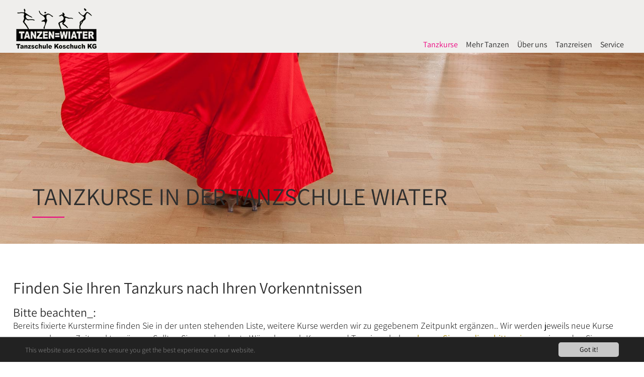

--- FILE ---
content_type: text/html; charset=utf-8
request_url: https://www.tanzschule-wiater.at/wien/tanzkurse/tanzkurs/ball-crash-kursehochzeitskurse-4/
body_size: 4217
content:
<!DOCTYPE html>
<html class="no-js" lang="de">
<head>

<meta charset="utf-8">
<!-- 
	This website is powered by TYPO3 - inspiring people to share!
	TYPO3 is a free open source Content Management Framework initially created by Kasper Skaarhoj and licensed under GNU/GPL.
	TYPO3 is copyright 1998-2018 of Kasper Skaarhoj. Extensions are copyright of their respective owners.
	Information and contribution at https://typo3.org/
-->

<base href="https://www.tanzschule-wiater.at/">
<link rel="shortcut icon" href="/fileadmin/res/images/content/favicon.ico" type="image/vnd.microsoft.icon">
<title>Tanzkurse</title>
<meta name="generator" content="TYPO3 CMS">
<meta name="author" content="Tanzschule Wiater">
<meta name="google-site-verification" content="tM1kOm2r2RIAGOQ7X_1xVyi4hwAMf2IbDc37BxDCDdA">
<meta name="page-topic" content="Tanzschule Wiater">
<meta name="viewport" content="initial-scale=1.0,width=device-width,minimum-scale=0.5,maximum-scale=3,user-scalable=yes">


<link rel="stylesheet" type="text/css" href="fileadmin/res/css/wiater.css?1661350925" media="all">




<script src="typo3temp/assets/js/e1f314a320.js?1530688452" type="text/javascript"></script>




</head>
<body class="desktop">

  <script type="text/javascript">
    document.addEventListener("DOMContentLoaded", function(event) {
      var jq = document.createElement('script');
      jq.src = 'fileadmin/res/js/jquery-1.11.2.min.js';
      jq.onload = function() {
        var s = document.createElement('script');
        s.src = 'fileadmin/res/js/site.js';
        s.onload = function(){
          initSiteExternal();
        }
        document.body.appendChild(s);
      };
      document.body.appendChild(jq);
      //var link  = document.createElement('link');
      //link.rel  = 'stylesheet'; link.type = 'text/css'; link.href = '//fonts.googleapis.com/css?family=Assistant:300,400,600'; link.media = 'all';
      //document.body.appendChild(link);
    });
  </script> 

	

<div class="wrapper wrapper--header light" id="headerwrapper">
	<div class="wrapper__inner wrapper__inner--header">
	<div class="logo">
<a id="c19"></a><div class="ce-image ce-center ce-above"><div class="ce-gallery" data-ce-columns="1" data-ce-images="1"><div class="ce-column"><figure class="image"><a href="/" title="Tanzschule Wiater Wien - Maria Koschuch"><img src="fileadmin/res/images/layout/image-load.gif" class="lazyload loading" data-src="fileadmin/user_upload/images/tanzschule-wiater-wien-maria-koschuch.png" width="365" height="185" alt="" title=""/><noscript><img class="image-embed-item" src="fileadmin/_processed_/2/c/csm_tanzschule-wiater-wien-maria-koschuch_3b54b42213.png" width="365" height="185" alt="" /></noscript></a></figure></div></div></div>

</div>
	<div class="logo--small">
<div id="c52" class="frame frame-default frame-type-image frame-layout-0"><div class="frame__inner"><div class="ce-image ce-center ce-above"><div class="ce-gallery" data-ce-columns="1" data-ce-images="1"><div class="ce-column"><figure class="image"><a href="/" title="Tanzschule Wiater Maria Koschuch"><img src="fileadmin/res/images/layout/image-load.gif" class="lazyload loading" data-src="fileadmin/user_upload/images/tanzschule-wiater-wien-maria-koschuch-logo-klein.png" width="160" height="38" alt="" title=""/><noscript><img class="image-embed-item" src="fileadmin/user_upload/images/tanzschule-wiater-wien-maria-koschuch-logo-klein.png" width="160" height="38" alt="" /></noscript></a></figure></div></div></div></div></div>

</div>
  	<nav class="mainnav" id="mainnav" role="navigation"><ul class="mainnav__items"><li id="navitem-13" data-pageid="13" class="navitem--first navitem--active navitem--level-1 navitem" data-pageid="13" ><a href="wien/tanzkurse/" class="navitem__link-13 navitem__link navitem__link--active" rel="13" shortcut="0" alt="Tanzkurse" title="Tanzkurse">Tanzkurse</a></li><li id="navitem-29" class="navitem--level-1 navitem--hassub navitem" data-pageid="29"><a href="wien/mehr-tanzen/privatstundengruppenunterricht/" class="navitem__link-29 navitem__link navitem__link--active" rel="29" shortcut="0" alt="Mehr Tanzen" title="Tanzabend, Perfektion, Übungsabend">Mehr Tanzen</a><ul class="subnav__itemlist"><li class="subnav__item first--item"><a href="wien/mehr-tanzen/privatstundengruppenunterricht/" class="subnav__link subnav__link--45" rel="45" shortcut="0" alt="" title="Privatstunden/Gruppenunterricht">Privatstunden/Gruppenunterricht</a></li><li class="subnav__item"><a href="wien/mehr-tanzen/wiederholung/" class="subnav__link subnav__link--44" rel="44" shortcut="0" alt="" title="Wiederholung">Wiederholung</a></li><li class="subnav__item"><a href="wien/mehr-tanzen/gutscheine/" class="subnav__link subnav__link--43" rel="43" shortcut="0" alt="" title="Gutscheine">Gutscheine</a></li><li class="subnav__item last--item"><a href="wien/mehr-tanzen/jugendkurse/" class="subnav__link subnav__link--42" rel="42" shortcut="0" alt="" title="Jugendkurse">Jugendkurse</a></li></ul></li><li id="navitem-50" class="navitem--level-1 navitem--hassub navitem" data-pageid="50"><a href="wien/ueber-uns/philosophie/" class="navitem__link-50 navitem__link navitem__link--active" rel="50" shortcut="0" alt="" title="Über uns">Über uns</a><ul class="subnav__itemlist"><li class="subnav__item first--item"><a href="wien/ueber-uns/philosophie/" class="subnav__link subnav__link--14" rel="14" shortcut="0" alt="Philosophie" title="Über die Tanzschule Wiater - Maria Koschuch">Philosophie</a></li><li class="subnav__item"><a href="wien/ueber-uns/team/" class="subnav__link subnav__link--26" rel="26" shortcut="0" alt="" title="Team">Team</a></li><li class="subnav__item last--item"><a href="wien/ueber-uns/raeumlichkeiten/" class="subnav__link subnav__link--27" rel="27" shortcut="0" alt="" title="Räumlichkeiten">Räumlichkeiten</a></li></ul></li><li id="navitem-15" data-pageid="15" class="navitem--level-1 navitem"><a href="wien/tanzreisen/" class="navitem__link-15 navitem__link" rel="15" shortcut="0" alt="Tanzreisen" title="Tanzreisen">Tanzreisen</a></li><li id="navitem-17" class="navitem--last navitem--level-1 navitem--hassub navitem" data-pageid="17"><a href="wien/service/kontakt/" class="navitem__link-17 navitem__link navitem__link--active" rel="17" shortcut="0" alt="" title="Service">Service</a><ul class="subnav__itemlist"><li class="subnav__item first--item"><a href="wien/service/kontakt/" class="subnav__link subnav__link--38" rel="38" shortcut="0" alt="" title="Kontakt">Kontakt</a></li><li class="subnav__item"><a href="wien/service/lage-und-anfahrt/" class="subnav__link subnav__link--28" rel="28" shortcut="0" alt="" title="Lage und Anfahrt">Lage und Anfahrt</a></li><li class="subnav__item"><a href="wien/service/links/" class="subnav__link subnav__link--30" rel="30" shortcut="0" alt="" title="Links">Links</a></li><li class="subnav__item"><a href="wien/service/download/" class="subnav__link subnav__link--48" rel="48" shortcut="0" alt="" title="Download">Download</a></li><li class="subnav__item"><a href="wien/service/schuhauswahl/" class="subnav__link subnav__link--39" rel="39" shortcut="0" alt="" title="Schuhauswahl">Schuhauswahl</a></li><li class="subnav__item"><a href="wien/service/geschaeftsbedingungen/" class="subnav__link subnav__link--51" rel="51" shortcut="0" alt="Geschäftsbedingungen" title="AGB">Geschäftsbedingungen</a></li><li class="subnav__item"><a href="wien/service/impressum/" class="subnav__link subnav__link--24" rel="24" shortcut="0" alt="" title="Impressum">Impressum</a></li><li class="subnav__item"><a href="wien/service/datenschutz/" class="subnav__link subnav__link--57" rel="57" shortcut="0" alt="Datenschutz" title="Datenschutz">Datenschutz</a></li><li class="subnav__item last--item"><a href="wien/service/hygieneregeln/" class="subnav__link subnav__link--62" rel="62" shortcut="0" alt="" title="Hygieneregeln">Hygieneregeln</a></li></ul></li></ul></nav>
  	



<ul class="subnav__itemlist subnav__itemlist--dancecategories subnav__itemlist--has-dancecourses">
	
		<a class="dancecategory__dancecourselink dancecategory__dancecourselink--showall" href="wien/tanzkurse/">Alle Kurse anzeigen</a>
	

	<li class="subnav__item subnav__item--dancecategory subnav__item--has-dancecourses">
		
			<div class="dancecategory__links">
		
		
		<a class="subnav__link subnav__link--dance-category subnav__link--202400001 subnav__link--text" title="Grundkurse" href="wien/tanzkurse/uebersicht/grundkurse-3/">Grundkurse</a>
		
			</div>
		
		
		<ul class="subnavitem__subnavlist">
			
			
						<li><a class="dancecategory__dancecourselink" href="termine/tanzkurs/grundkurse-6/">Grundkurse</a></li>
				
			
			
						<li><a class="dancecategory__dancecourselink" href="termine/tanzkurs/ball-crash-kursehochzeitskurse-6/">Ball-Crash-Kurse/Hochzeitskurse</a></li>
				
			
			
						<li><a class="dancecategory__dancecourselink" href="termine/tanzkurs/ball-auffrischung-exklusiv/">Ball-Auffrischung exklusiv</a></li>
				
			
		</ul>
		
	</li>

	<li class="subnav__item subnav__item--dancecategory subnav__item--has-dancecourses">
		
			<div class="dancecategory__links">
		
		
		<a class="subnav__link subnav__link--dance-category subnav__link--202400002 subnav__link--text" title="Fortsetzungskurse" href="wien/tanzkurse/uebersicht/fortsetzungskurse-3/">Fortsetzungskurse</a>
		
			</div>
		
		
		<ul class="subnavitem__subnavlist">
			
			
						<li><a class="dancecategory__dancecourselink" href="termine/tanzkurs/fortsetzungskurse-bronze-6/">Fortsetzungskurse (Bronze)</a></li>
				
			
			
						<li><a class="dancecategory__dancecourselink" href="termine/tanzkurs/silberkurse-6/">Silberkurse</a></li>
				
			
		</ul>
		
	</li>

	<li class="subnav__item subnav__item--dancecategory subnav__item--has-dancecourses">
		
			<div class="dancecategory__links">
		
		
		<a class="subnav__link subnav__link--dance-category subnav__link--202400003 subnav__link--text" title="Wenn Tanzen schon richtig Spaß macht (Medaillenkurse)" href="wien/tanzkurse/uebersicht/wenn-tanzen-schon-richtig-spass-macht-medaillenkurse-3/">Wenn Tanzen schon richtig Spaß macht (Medaillenkurse)</a>
		
			</div>
		
		
		<ul class="subnavitem__subnavlist">
			
			
						<li><a class="dancecategory__dancecourselink" href="termine/tanzkurs/silberkurse-6/">Silberkurse</a></li>
				
			
			
						<li><a class="dancecategory__dancecourselink" href="termine/tanzkurs/goldkurse-7/">Goldkurse</a></li>
				
			
			
						<li><a class="dancecategory__dancecourselink" href="termine/tanzkurs/goldstarkurse-6/">Goldstarkurse</a></li>
				
			
			
						<li><a class="dancecategory__dancecourselink" href="termine/tanzkurs/hobby-club-6/">Hobby-Club</a></li>
				
			
			
						<li><a class="dancecategory__dancecourselink" href="termine/tanzkurs/platinkurse-1/">Platinkurse</a></li>
				
			
			
						<li><a class="dancecategory__dancecourselink" href="termine/tanzkurs/slowfox-6/">Slowfox</a></li>
				
			
			
						<li><a class="dancecategory__dancecourselink" href="termine/tanzkurs/sommer-technik-training-4/">Sommer-Technik-Training</a></li>
				
			
			
						<li><a class="dancecategory__dancecourselink" href="termine/tanzkurs/sommer-hobby-club-2/">Sommer-Hobby-Club</a></li>
				
			
		</ul>
		
	</li>

	<li class="subnav__item subnav__item--dancecategory subnav__item--has-dancecourses">
		
			<div class="dancecategory__links">
		
		
		<a class="subnav__link subnav__link--dance-category subnav__link--202400004 subnav__link--text" title="Club für Paare" href="wien/tanzkurse/uebersicht/club-fuer-paare-3/">Club für Paare</a>
		
			</div>
		
		
		<ul class="subnavitem__subnavlist">
			
			
						<li><a class="dancecategory__dancecourselink" href="termine/tanzkurs/hobby-club-6/">Hobby-Club</a></li>
				
			
			
						<li><a class="dancecategory__dancecourselink" href="termine/tanzkurs/tango-argentino-club-7/">Tango Argentino Club</a></li>
				
			
			
						<li><a class="dancecategory__dancecourselink" href="termine/tanzkurs/sommer-hobby-club-2/">Sommer-Hobby-Club</a></li>
				
			
		</ul>
		
	</li>

	<li class="subnav__item subnav__item--dancecategory subnav__item--has-dancecourses">
		
			<div class="dancecategory__links">
		
		
		<a class="subnav__link subnav__link--dance-category subnav__link--202400005 subnav__link--text" title="Spezialkurse" href="wien/tanzkurse/uebersicht/spezialkurse-3/">Spezialkurse</a>
		
			</div>
		
		
		<ul class="subnavitem__subnavlist">
			
			
						<li><a class="dancecategory__dancecourselink" href="termine/tanzkurs/tango-argentino-1-6/">Tango Argentino 1</a></li>
				
			
			
						<li><a class="dancecategory__dancecourselink" href="termine/tanzkurs/tango-argentino-1-workshop-3/">Tango Argentino 1 (Workshop)</a></li>
				
			
			
						<li><a class="dancecategory__dancecourselink" href="termine/tanzkurs/tango-argentino-club-6/">Tango Argentino Club</a></li>
				
			
			
						<li><a class="dancecategory__dancecourselink" href="termine/tanzkurs/slowfox-6/">Slowfox</a></li>
				
			
			
						<li><a class="dancecategory__dancecourselink" href="termine/tanzkurs/boogie-1/">Boogie</a></li>
				
			
			
						<li><a class="dancecategory__dancecourselink" href="termine/tanzkurs/sommer-technik-training-4/">Sommer-Technik-Training</a></li>
				
			
			
						<li><a class="dancecategory__dancecourselink" href="termine/tanzkurs/sommer-tango-argentino/">Sommer-Tango-Argentino</a></li>
				
			
		</ul>
		
	</li>

	<li class="subnav__item subnav__item--dancecategory subnav__item--has-dancecourses">
		
			<div class="dancecategory__links">
		
		
		<a class="subnav__link subnav__link--dance-category subnav__link--202400006 subnav__link--text" title="Tango Argentino" href="wien/tanzkurse/uebersicht/tango-argentino-3/">Tango Argentino</a>
		
			</div>
		
		
		<ul class="subnavitem__subnavlist">
			
			
						<li><a class="dancecategory__dancecourselink" href="termine/tanzkurs/tango-argentino-1-6/">Tango Argentino 1</a></li>
				
			
			
						<li><a class="dancecategory__dancecourselink" href="termine/tanzkurs/tango-argentino-1-workshop-3/">Tango Argentino 1 (Workshop)</a></li>
				
			
			
						<li><a class="dancecategory__dancecourselink" href="termine/tanzkurs/tango-argentino-club-6/">Tango Argentino Club</a></li>
				
			
			
						<li><a class="dancecategory__dancecourselink" href="termine/tanzkurs/sommer-tango-argentino/">Sommer-Tango-Argentino</a></li>
				
			
		</ul>
		
	</li>

</ul>


  	<a id="togglenav" class="togglenav" href="#">Menü</a>
  </div>
</div> 
	
	<div class="contentheader contentheader--regular">
		<div class="contentheader__image">
			
<div id="c54" class="frame frame-default frame-type-image frame-layout-0"><div class="frame__inner"><div class="ce-image ce-center ce-above"><div class="ce-gallery" data-ce-columns="1" data-ce-images="1"><div class="ce-column"><figure class="image"><img src="fileadmin/res/images/layout/image-load.gif" class="lazyload loading" data-src="fileadmin/user_upload/images/slider/tanzschule-wiater-michael-maritkan.jpg" width="1680" height="500" alt="" title=""/><noscript><img class="image-embed-item" src="fileadmin/user_upload/images/slider/tanzschule-wiater-michael-maritkan.jpg" width="1680" height="500" alt="" /></noscript></figure></div></div></div></div></div>

	
		</div>
		<div class="contentheader__content">
			
<div id="c55" class="frame frame-header frame-type-text frame-layout-0"><div class="frame__inner"><header><h1 class="">
        Tanzkurse in der Tanzschule Wiater
      </h1></header><div class="cd-text"></div></div></div>


		</div>
	</div>
	<div class="main" role="main">
		<div class="main__content main__content--regular">
			
<div id="c56" class="frame frame-default frame-type-header frame-layout-0"><div class="frame__inner"><header><h2 class="">
        Finden Sie Ihren Tanzkurs nach Ihren Vorkenntnissen
      </h2></header></div></div>


<div id="c431" class="frame frame-default frame-type-shortcut frame-layout-0"><div class="frame__inner"><div id="c430" class="frame frame-default frame-type-text frame-layout-0"><div class="frame__inner"><header><h3 class="">
        Bitte beachten_:
      </h3></header><div class="cd-text"><p>Bereits fixierte Kurstermine finden Sie in der unten stehenden Liste, weitere Kurse werden wir zu gegebenem Zeitpunkt ergänzen.. Wir werden jeweils neue Kurse zum gegebenen Zeitpunkt ergänzen. Sollten Sie ganz konkrete Wünsche nach Kursen und Terminen haben, <a href="wien/service/kontakt/">lassen Sie uns diese bitte wissen</a>, wir werden Sie verständigen, sobald wir ein für Sie passendes Angebot erstellen können.</p></div></div></div></div></div>


<div id="c24" class="frame frame-default frame-type-list frame-layout-0"><div class="frame__inner">Oops, an error occurred! Code: 20260122015255375c6e4e</div></div>


		</div>			
	</div>
	<div class="wrapper wrapper--footer">
		<footer role="contentinfo">
			
<div id="c57" class="frame frame-default frame-type-gridelements_pi1 frame-layout-0"><div class="frame__inner"><div class="container container--threecolumn"><div class="col col--third col--one"><div id="c206" class="frame frame-default frame-type-header frame-layout-0"><div class="frame__inner"><header><h3 class="">
        Tanzschule Wiater
      </h3></header></div></div><div id="c201" class="frame frame-default frame-type-html frame-layout-0"><div class="frame__inner"><div itemscope itemtype="http://schema.org/Organization"><span itemprop="name"><p>Tanzschule Koschuch KG
    </p></span><div itemprop="address" itemscope itemtype="http://schema.org/PostalAddress"><span itemprop="streetAddress"><p>Martinstraße 96
      </p></span><p><span itemprop="postalCode">1180&nbsp;     
      </span><span itemprop="addressLocality">Wien     
      </span></p><br /></div><p>Tel:   
    <span itemprop="telephone"><a href="tel:+4314065709">+43 (1) 406 57 09</a></span>&nbsp;od&nbsp;   
    <span itemprop="telephone"><a href="tel:+436641440697">+43 (664) 144 06 97</a></span></p><p>E-mail:    
    <span itemprop="email"><a href="mailto:info@tanzschule-wiater.at">info@tanzschule-wiater.at</a></span></p></div></div></div></div><div class="col col--third col--two"><div id="c59" class="frame frame-default frame-type-list frame-layout-0"><div class="frame__inner"><header><h3 class="">
        Tanzkurs Angebot
      </h3></header>


<ul class="menulist">

	<li class="menulist__item menulist__item--dancecategory">
		<a class="menulist__link menulist__link--dance-category menulist__link--202400001 menulist__link--text" title="Grundkurse" href="wien/tanzkurse/uebersicht/grundkurse-3/">Grundkurse</a>
	</li>

	<li class="menulist__item menulist__item--dancecategory">
		<a class="menulist__link menulist__link--dance-category menulist__link--202400002 menulist__link--text" title="Fortsetzungskurse" href="wien/tanzkurse/uebersicht/fortsetzungskurse-3/">Fortsetzungskurse</a>
	</li>

	<li class="menulist__item menulist__item--dancecategory">
		<a class="menulist__link menulist__link--dance-category menulist__link--202400003 menulist__link--text" title="Wenn Tanzen schon richtig Spaß macht (Medaillenkurse)" href="wien/tanzkurse/uebersicht/wenn-tanzen-schon-richtig-spass-macht-medaillenkurse-3/">Wenn Tanzen schon richtig Spaß macht (Medaillenkurse)</a>
	</li>

	<li class="menulist__item menulist__item--dancecategory">
		<a class="menulist__link menulist__link--dance-category menulist__link--202400004 menulist__link--text" title="Club für Paare" href="wien/tanzkurse/uebersicht/club-fuer-paare-3/">Club für Paare</a>
	</li>

	<li class="menulist__item menulist__item--dancecategory">
		<a class="menulist__link menulist__link--dance-category menulist__link--202400005 menulist__link--text" title="Spezialkurse" href="wien/tanzkurse/uebersicht/spezialkurse-3/">Spezialkurse</a>
	</li>

	<li class="menulist__item menulist__item--dancecategory">
		<a class="menulist__link menulist__link--dance-category menulist__link--202400006 menulist__link--text" title="Tango Argentino" href="wien/tanzkurse/uebersicht/tango-argentino-3/">Tango Argentino</a>
	</li>

</ul>

</div></div></div><div class="col col--third col--three"><div id="c97" class="frame frame-default frame-type-menu_subpages frame-layout-0"><div class="frame__inner"><header><h3 class="">
        Service
      </h3></header><ul><li><a href="wien/service/kontakt/" title="Kontakt"><span>Kontakt</span></a></li><li><a href="wien/service/lage-und-anfahrt/" title="Lage und Anfahrt"><span>Lage und Anfahrt</span></a></li><li><a href="wien/service/links/" title="Links"><span>Links</span></a></li><li><a href="wien/service/download/" title="Download"><span>Download</span></a></li><li><a href="wien/service/schuhauswahl/" title="Schuhauswahl"><span>Schuhauswahl</span></a></li><li><a href="wien/service/geschaeftsbedingungen/" title="Geschäftsbedingungen"><span>Geschäftsbedingungen</span></a></li><li><a href="wien/service/impressum/" title="Impressum"><span>Impressum</span></a></li><li><a href="wien/service/datenschutz/" title="Datenschutz"><span>Datenschutz</span></a></li><li><a href="wien/service/hygieneregeln/" title="Hygieneregeln"><span>Hygieneregeln</span></a></li></ul></div></div></div></div></div></div>


		</footer>
	</div>




</body>
</html>

--- FILE ---
content_type: text/css; charset=utf-8
request_url: https://www.tanzschule-wiater.at/fileadmin/res/css/wiater.css?1661350925
body_size: 7907
content:
@font-face {
    font-family: 'Assistant';
    src: url('../fonts/Assistant-Light.woff2') format('woff2'),
        url('../fonts/Assistant-Light.woff') format('woff');
    font-weight: 300;
    font-style: normal;
    font-display: swap;
}

@font-face {
    font-family: 'Assistant';
    src: url('../fonts/Assistant-Regular.woff2') format('woff2'),
        url('../fonts/Assistant-Regular.woff') format('woff');
    font-weight: normal;
    font-style: normal;
    font-display: swap;
}

@font-face {
    font-family: 'Assistant';
    src: url('../fonts/Assistant-SemiBold.woff2') format('woff2'),
        url('../fonts/Assistant-SemiBold.woff') format('woff');
    font-weight: 600;
    font-style: normal;
    font-display: swap;
}



html {
}

body {
  background-color: #fff;
}

html > body {
  font-size: 16px;
  font-size: 1em;
}

body.loading {
  overflow: hidden;
}

html, body, article, div, span, object, iframe, h1, h2, h3, h4, h5, h6, p, blockquote, pre, a, abbr, figure, address, cite, code, del, dfn, em, img, ins, q, small,
strong, sub, sup, dl, dt, dd, ol, ul, li, fieldset, form, label, legend, table, caption, tbody, tfoot, thead, tr, th, td, footer, label, input, textarea {
  border: 0 none;
  margin: 0;
  padding: 0;
  -webkit-box-sizing: border-box;
  -moz-box-sizing: border-box;
  box-sizing: border-box;
}

table {
  border-collapse: collapse;
  border-spacing: 0;
}

p, ul, ol, label, input, select, textarea, dd, dt, td, th, a, caption, span, figcaption, legend, option {
  font-family: "Assistant", sans-serif;
  font-weight: 300;
}

p, dt, dd, li, td, th, label {
  line-height: 1.4em;
}

h1 {
  font-size: 3em;
  color: #2e2e2e;
  /*text-transform: uppercase;*/
}

h2 {
  font-size: 2em;
  color: #2e2e2e;
  line-height: 1.2em;
}

h3 {
  font-size: 1.5em;
  line-height: 1.2em;
  color: #2e2e2e;
}

h4 {
  font-size: 1.25em;
  color: #2e2e2e;
}

h5 {
  font-size: 1em;
  font-weight: bold;
}

h6 {
  font-size: 1em;
}

/*typo3 styles*/
p.align-right {
  text-align: right;
}

p.align-center, h1.align-center {
  text-align: center;
}

IMG {

}

/* ----------------------------------------------------------------------------------------------------------- backgrounds */

.togglenav:before, .contentheader__morelink:before, .morelink:after, .dancecategory__dancecourselink:after {
  background: url(../images/layout/bg-sprite.png) -4000px -4000px no-repeat;
}

/* ----------------------------------------------------------------------------------------------------------- backgrounds */

/* ----------------------------------------------------------------------------------------------------------- fonts */

h1, h2, h3, h4, h1 span {
  font-family: "Assistant", sans-serif;
  font-weight: normal;
}

p, a, td, th, input, select, textarea, label, legend, h5 {
  font-family: "Assistant", sans-serif;
  font-weight: 300;
  color: #1a1a1a;
}

p b, p strong {
  font-weight: 600;
}

/* ----------------------------------------------------------------------------------------------------------- fonts */

/* ----------------------------------------------------------------------------------------------------------- properties */

.is--hidden {
  display: none !important;
}

/* ----------------------------------------------------------------------------------------------------------- properties */

/* ----------------------------------------------------------------------------------------------------------- wrappers */

.wrapper--load-progress {
  background-color: rgba(0,0,0,0.9);
  width: 100%;
  height: 100%;
  top: 0;
  left: 0;
  z-index: 1000;
  position: absolute;
  -webkit-transition: all 200ms ease;
  -webkit-transition-delay: ease, 0s;
  -moz-transition: all 200ms ease;
  -o-transition: all 200ms ease;
  transition: all 200ms ease;
}

.wrapper--load-progress.inactive {
  opacity: 0;
}

.wrapper--header {
  background-color: #EFEEEC;
  position: fixed;
  width: 100%;
  z-index: 10;
  -webkit-transition: all 200ms ease;
  -webkit-transition-delay: ease, 0s;
  -moz-transition: all 200ms ease;
  -o-transition: all 200ms ease;
  transition: all 200ms ease;
}

@media screen and (max-width: 1024px) {

  .wrapper--header {
    position: absolute;
  }

}

.wrapper--header.light:not(.wrapper--startpage) {
  min-height: 105px;
}

.wrapper--header.dark {
  min-height: 52px;
}

.wrapper--header.wrapper--startpage {
  background-color: transparent;
}

.dark.wrapper--header, .menudark.wrapper--header {
  background-color: #EFEEEC;
}

.wrapper__inner--header {
  width: 100%;
  max-width: 1680px;
  margin: 0 auto;
  padding: 1em 0;
}

.wrapper--header.wrapper--startpage .wrapper__inner--header {
  max-width: 1920px;
}

.wrapper--footer {
  background-color: #2E2E2E;
}

/* ----------------------------------------------------------------------------------------------------------- wrappers */

/* ----------------------------------------------------------------------------------------------------------- block elements */

.logo, .logo--small {
  display: inline-block;
  position: absolute;
  -webkit-transition: all 300ms ease;
  -webkit-transition-delay: ease, 0s;
  -moz-transition: all 300ms ease;
  -o-transition: all 300ms ease;
  transition: all 300ms ease;
}

.wrapper--startpage .logo {
  display: none;
}

.wrapper--startpage .logo--small {
  margin-left: 4em;
}

.logo--small {
  margin-top: -40px;
  opacity: 0;
}

@media screen and (max-width: 1680px) {

  .logo, .logo--small, .wrapper--startpage .logo--small {
    left: 2em;
    margin-left: 0;
  }

}

.dark .logo--small, .wrapper--startpage.menudark .logo--small {
  margin-top: -10px;
  opacity: 1;
}

.wrapper--startpage.menudark .logo--small {
  margin-top: 1.5em;
}

.dark .logo {
  margin-top: -120px;
  opacity: 0;
}

.contentheader__image {
  width: 100%;
  margin: 0 auto;
}

.contentheader--startpage {
  background-color: #efeeec;
  display: -webkit-flex;
  display: -ms-flexbox;
  display: flex;
  height: 100vH;
  flex-direction: row;
  align-items: center;
  max-width: 1920px;
  margin: 0 auto;
  overflow: hidden;
  position: relative;
}

.contentheader--startpage .contentheader__image, .contentheader--startpage .contentheader__content {
  width: 50%;
  overflow: hidden;
  margin-left: 0;
}

.contentheader--startpage .contentheader__image {
  align-self: flex-start;
}

@media screen and (max-width: 860px) {

  .contentheader--startpage {
    flex-wrap: wrap;
  }

  .contentheader--startpage .contentheader__image, .contentheader--startpage .contentheader__content {
    width: 100%;
  }

  .contentheader--startpage .contentheader__content {
    position: absolute;
    top: 50%;
    left: 0;
  }

}

@media screen and (max-width: 520px) {

  .contentheader--startpage .contentheader__content {
      padding-bottom: 2em;
  }

}

@media screen and (max-height: 540px) {

  .contentheader--startpage .contentheader__content {
    top: 4em;
  }

}

.contentheader--regular {
  position: relative;
}

.contentheader--regular .contentheader__image {
  padding-top: 104px;
}

.contentheader--regular .contentheader__content {
  position: absolute;
  bottom: 0;
  left: 0;
  width: 100%;
}

.contentheader__footer {
  width: 100%;
  max-width: 1920px;
  position: absolute;
  bottom: 1em;
  right: 0;
  padding-right: 4em;
}

.contentheader__content .frame {
  padding: 2em 4em;
}

@media screen and (max-width: 580px) {

  .contentheader__content .frame {
    padding: 2em;
  }

}

@media screen and (max-width: 480px) {

  .contentheader__content .frame {
    padding-bottom: 0.5em;
  }

}


.contentheader--regular .contentheader__content .frame__inner {
  max-width: 1680px;
  margin: 0 auto;
}

.main__content {
  padding: 4em 0;
}

.main__content--startpage {
  /* padding: 0 0 4em 0; */
}

.frame-container-advantages > .frame__inner, .frame-container-shoes > .frame__inner {
  display: -webkit-flex;
  display: -ms-flexbox;
  display: flex;
  flex-direction: row;
  justify-content: space-between;
  flex-wrap: wrap;
}

.main__content > .frame:not(.frame-type-header), .frame--dancelevels, .frame--dancestyles, .row--startpagecontent .col--center > .frame--default {
  margin-bottom: 4em;
}

.main__content > .frame-header {
  margin-bottom: 2em;
}

.main__content > .frame-header.frame-layout-lightgrey {
  margin-bottom: 0;
  padding-bottom: 0;
}

.main__content > .frame-header.frame-layout-lightgrey + .frame-text-centered {
  padding-top: 0;
}

.main__content > .frame > .frame__inner, .frame-container-advantages > .frame__inner, .frame-container-shoes > .frame__inner {
  width: 100%;
  max-width: 1680px;
  margin: 0 auto;
}

@media screen and (max-width: 1680px) {

  .main__content > .frame > .frame__inner, .frame-container-advantages > .frame__inner, .frame-container-shoes > .frame__inner {
    width: 96%;
  }
}

.frame-text-centered .frame__inner, .frame-header .cd-text {
  padding: 0 20%;
}

@media screen and (max-width: 1024px) {

  .frame-text-centered .frame__inner, .frame-header .cd-text {
    padding: 0 10%;
  }

}

@media screen and (max-width: 640px) {

  .frame-text-centered .frame__inner, .frame-header .cd-text {
    padding: 0;
  }

}

.frame.frame-layout-transparent {
  padding: 2em;
}

.frame.frame-layout-lightgrey {
  background-color: #efeeec;
  padding: 2em;
}

@media screen and (max-width: 640px) {

  .frame.frame-layout-lightgrey, .frame.frame-layout-transparent {
    padding: 1em;
  }

}

.row--startpagecontent, .container--threecolumn {
  display: -webkit-flex;
  display: -ms-flexbox;
  display: flex;
  flex-direction: row;
}

.container--threecolumn {
  justify-content: space-between;
  flex-wrap: wrap;
}

.container--threecolumn .col--third {
  display: inline-block;
  flex: 0 0 30%;
}

@media screen and (max-width: 960px) {

  .main__content .container--threecolumn .col--third {
    flex: 0 0 100%;
  }

  footer[role="contentinfo"] .container--threecolumn .col--third {
    flex: 0 0 50%;
  }

  .main__content .container--threecolumn .col--third:not(.col--three), footer[role="contentinfo"] .container--threecolumn .col--third:not(.col--three) {
    margin-bottom: 2em;
  }

  footer[role="contentinfo"] .container--threecolumn .col--three {
    margin: 0 auto;
  }

}

@media screen and (max-width: 680px) {

  footer[role="contentinfo"] .container--threecolumn .col--third {
    flex: 0 0 100%;
  }

}

.frame-container-advantages .frame, .frame-container-shoes .frame {
  display: inline-block;
  flex: 0 0 45%;
  margin-bottom: 4em;
}

@media screen and (max-width: 1024px) {

  .frame-container-advantages .frame {
    flex: 0 0 70%;
    margin-left: 10%;
  }

  .frame-container-advantages .frame:nth-child(2n) {
    margin-left: 20%;
  }

}

@media screen and (max-width: 768px) {

  .frame-container-advantages .frame {
    flex: 0 0 90%;
    margin-left: 0%;
  }

  .frame-container-advantages .frame:nth-child(2n) {
    margin-left: 10%;
  }

}

.row--startpagecontent .col--first, .row--startpagecontent .col--last {
  display: inline-block;
  flex: 0 0 20%;
}

.row--startpagecontent .col--center {
  display: inline-block;
  flex: 0 0 60%;
}

.row--startpagecontent .col--first {
  /* background-color: #efeeec; */
  padding: 1em 0;
}

.row--startpagecontent .col--center {
  padding: 1em 4em;
}

.row--startpagecontent .col--last {
  padding: 1em 0;
}

.container--twocolumn {
  display: -webkit-flex;
  display: -ms-flexbox;
  display: flex;
  flex-direction: row;
  justify-content: space-between;
  flex-wrap: wrap;
}

.col--half {
  width: 48%;
  display: inline-block;
  flex: 0 0 48%;
}

@media screen and (max-width: 768px) {

  .main__content .col--half {
    width: 100%;
    flex: 0 0 100%;
  }

  .main__content .col--left {
    margin-bottom: 2em;
  }

}

.frame-container-advantages .frame .frame__inner, .frame-container-shoes .frame .frame__inner {
  display: -webkit-flex;
  display: -ms-flexbox;
  display: flex;
  flex-direction: row;
  justify-content: space-between;
  align-items: baseline;
}

.ce-gallery[data-ce-columns="2"], .ce-gallery[data-ce-columns="3"],
.ce-gallery[data-ce-columns="4"], .ce-right, .ce-left {
  display: -webkit-flex;
  display: -ms-flexbox;
  display: flex;
  flex-direction: row;
}

.ce-gallery[data-ce-columns="2"], .ce-gallery[data-ce-columns="3"],
.ce-gallery[data-ce-columns="4"], .ce-left.ce-nowrap, .ce-right.ce-nowrap {
  flex-wrap: wrap;
}

.ce-right, .ce-left {
  justify-content: space-between;
  align-items: center;
}

.ce-gallery[data-ce-columns="2"] .ce-column {
  flex: 0 0 50%;
}

.ce-gallery[data-ce-columns="3"] .ce-column {
  flex: 0 0 33.33%;
}

.ce-gallery[data-ce-columns="4"] .ce-column {
  flex: 0 0 25%;
}

.ce-right .ce-gallery, .ce-left .ce-gallery {
  flex: 0 0 auto;
}

.ce-right .ce-bodytext, .ce-left .ce-bodytext {
  flex: 1 1 auto;
}

.ce-right.ce-nowrap .ce-gallery, .ce-left.ce-nowrap .ce-gallery, .ce-right.ce-nowrap .ce-bodytext, .ce-left.ce-nowrap .ce-bodytext {
  flex: 0 0 50%;
}

.ce-right .ce-bodytext, .ce-left .ce-bodytext {
  padding: 2em 4em;
}

.frame-container-shoes .ce-right .ce-bodytext, .frame-container-shoes .ce-left .ce-bodytext  {
  align-self: start;
}

.ce-right .ce-gallery {
  order: 1;
}

@media screen and (max-width: 768px) {

  .ce-right, .ce-left {
    flex-wrap: wrap;
  }

  .ce-right .ce-gallery, .ce-left .ce-gallery {
    flex: 0 0 100%;
  }

  .ce-right .ce-gallery {
    order: 0;
  }

  .ce-right .ce-bodytext, .ce-left .ce-bodytext {
    flex: 0 0 100%;
  }

  .ce-right.ce-nowrap .ce-gallery, .ce-left.ce-nowrap .ce-gallery, .ce-right.ce-nowrap .ce-bodytext, .ce-left.ce-nowrap .ce-bodytext {
    flex: 0 0 100%;
  }

  .ce-right .ce-bodytext, .ce-left .ce-bodytext {
    padding: 2em 0;
  }

}

.frame-container-advantages .cd-text, .frame-container-shoes .frame {
  position: relative;
}

.frame-container-advantages .cd-text:before {
  content: "";
  width: 64px;
  height: 2px;
  background-color: #ED007F;
  display: block;
  position: absolute;
  top: -1em;
}

@media screen and (max-width: 520px) {

  .frame-container-advantages .frame {
    flex: 0 0 100%;
    margin-bottom: 2em;
  }

  .frame-container-advantages .frame:nth-child(2n) {
    margin-left: 0%;
  }

  .frame-container-advantages .frame .frame__inner {
    flex-wrap: wrap;
  }

  .frame-container-advantages .frame .frame__inner header {
    flex: 0 0 100%;
  }

  .frame-container-advantages .cd-text:before {
    top: -3.5em;
    left: 8em;
  }
}

.filters--dancelevels, .filters--dancestyles, .dancecategories {
  display: -webkit-flex;
  display: -ms-flexbox;
  display: flex;
  flex-direction: row;
  justify-content: space-between;
  border-top: 1px solid #efefef;
  border-left: 1px solid #efefef;
  border-right: 1px solid #efefef;
}

.dancecategories {
  border: none;
  flex-wrap: wrap;
}

.dancelevel, .dancestyle, .dancecategory {
  display: inline-block;
  max-width: 25%;
  flex: 0 0 25%;
  border-right: 1px solid #efefef;
  border-bottom: 1px solid #efefef;
  text-align: center;
}

.dancelevel {
  display: -webkit-flex;
  display: -ms-flexbox;
  display: flex;
  flex-direction: column;
  justify-content: stretch;
}

.dancestyle {
  max-width: 20%;
  flex: 1 2 16.67%;
}

@media screen and (max-width: 1240px) {

  .filters--dancestyles {
    flex-wrap: wrap;
  }

  .dancestyle {
    max-width: none;
    flex: 1 0 33.33%;
  }

}

@media screen and (max-width: 800px) {

  .filters--dancelevels {
    flex-wrap: wrap;
  }

  .dancelevel {
    max-width: 50%;
    flex: 0 0 50%;
  }

}

@media screen and (max-width: 600px) {

  .dancestyle {
    flex: 1 0 50%;
  }

}

@media screen and (max-width: 480px) {

  .dancelevel {
      max-width: 100%;
      flex: 0 0 100%;
  }

  .dancestyle {
    flex: 1 0 100%;
  }

}

.dancecategory {
  background-color: #EFEEEC;
  display: -webkit-flex;
  display: -ms-flexbox;
  display: flex;
  flex-direction: row;
  align-items: center;
  max-width: 48%;
  flex: 0 0 48%;
  /*border: 1px solid #EFEEEC;*/
  margin-bottom: 2em;
  opacity: 0;
  -webkit-transition: all 300ms ease;
  -webkit-transition-delay: ease, 0s;
  -moz-transition: all 300ms ease;
  -o-transition: all 300ms ease;
  transition: all 300ms ease;
}

@media screen and (max-width: 1160px) {

  .dancecategory {
    max-width: none;
    flex: 0 0 100%;
  }

}

@media screen and (max-width: 680px) {

  .dancecategory {
    max-width: 100%;
  }

}

.dancecategory.is--active, .dancecategory.always--active {
  opacity: 1;
}

.dancelevel:last-child, .dancestyle:last-child {
  border-right: 0;
}

.dancecategory__courses {
  padding: 0.5em 2em;
  flex: 1 0 auto;
}

@media screen and (max-width: 520px) {

  .dancecategory {
    flex-wrap: wrap;
    position: relative;
  }

  .dancecategory__courses {
    position: absolute;
    top: 50%;
    left: 0;
    width: 100%;
    z-index: 2;
    transform: translate(0,-50%);
    padding: 0.5em;
  }

}

.detailinfo {
  display: -webkit-flex;
  display: -ms-flexbox;
  display: flex;
  flex-direction: row;
  flex-wrap: wrap;
  justify-content: space-between;
  margin-bottom: 2em;
}

.detailinfo__text {
  padding-right: 4em;
  flex: 0 1 75%;
}

.detailinfo__style-level {
  background-color: #EFEEEC;
  padding: 2em;
  flex: 0 0 25%;
}

@media screen and (max-width: 640px) {

  .detailinfo__text {
    flex: 0 0 100%;
    padding-right: 0;
  }

  .detailinfo__style-level {
    flex: 0 0 100%;
    margin-top: 2em;
  }

}

.wrapper--footer footer {
  width: 100%;
  max-width: 1680px;
  margin: 0 auto;
  padding: 4em;
}

@media screen and (max-width: 768px) {

  .wrapper--footer footer {
    padding: 4em 2em;
  }

}

.news-list-view {
  display: -webkit-flex;
  display: -ms-flexbox;
  display: flex;
  flex-direction: row;
  flex-wrap: wrap;
  justify-content: space-between;
  position: relative;
}

.news .article {
  flex: 0 0 48%;
  border-bottom: 1px solid #ed007f;
  padding-bottom: 1em;
  margin-bottom: 2em;
}

@media screen and (max-width: 800px) {

  .news .article {
    flex: 0 0 100%;
  }
}

.news .article .news-img-wrap {
  width: 100%;
  float: none;
  display: block;
  margin: 0 0 1em;
  background-color: transparent;
  overflow: hidden;
}

.news .article .header {
  display: block;
  padding: 0 1em;
  position: absolute;
  transform: translate(0,-120%);
}

.news .article .header-without-image {
  position: relative;
  transform: translate(0,0);
  padding: 0;
}

.news .article .news-text {
  width: 100%;
  display: block;
}

.news .article:last-child {
  border-bottom: none;
}

.news .footer {
  display: none;
}

/* ----------------------------------------------------------------------------------------------------------- block elements */

/* ----------------------------------------------------------------------------------------------------------- text elements, lists */
.main__content p, .dancelevel__title, .filterlink, .main__content li, th, td, legend, label, input, button {
  font-size: 1.125em;
}

p.align-right, h1.align-right, h2.align-right, h3.align-right, h4.align-right, td.align-right {
  text-align: right;
}

p.align-left, h1.align-left, h2.align-left, h3.align-left, h4.align-left, td.align-left {
  text-align: left;
}

p.text-center, h1.align-center, h2.align-center, h3.align-center, h4.align-center, td.align-center, .csc-header-alignment-center, .ce-headline-center {
  text-align: center;
}

.contentheader__content h1 {
  text-transform: uppercase;
  line-height: 1em;
}

.frame h1 {
  padding-bottom: 0.5em;
}

.frame h2 {
  padding-bottom: 0.5em;
}

@media screen and (max-width: 860px) {

  .contentheader__content h1, .contentheader__content h2 {
    color: #fff;
  }

  .contentheader__footer p {
    color: #fff;
  }
}

@media screen and (max-width: 580px) {

  .contentheader__content h1 {
    font-size: 2.5em;
  }

  .contentheader__content h2 {
    font-size: 1.5em;
  }

  .dancelevel__title, .filterlink {
    font-size: 1em;
  }

}

@media screen and (max-width: 480px) {

  .contentheader__content h1 {
    font-size: 2em;
  }

  .contentheader__content h2 {
    font-size: 1.5em;
  }

}

@media screen and (max-height: 380px) {

  .contentheader__content h1 {
    font-size: 1.5em;
  }

  .contentheader__content h2 {
    font-size: 1.25em;
  }

}

@media screen and (max-width: 340px) {

  .contentheader__content h1 {
    font-size: 1.5em;
  }

  .contentheader__content h2 {
    font-size: 1.25em;
  }

}

.frame-header h1, .frame-header h2 {
  text-transform: uppercase;
}

.frame-header h1 {
  margin-bottom: 0;
}

.frame h3 {
  /*padding-bottom: 0.75em;*/
}

.frame-header h1:after, .frame-header h2:after {
  content: "";
  width: 32px;
  height: 2px;
  background-color: #ed007f;
  margin-top: 16px;
  display: block;
}

.frame-header h1:after {
  width: 64px;
}

.frame-header h2.ce-headline-center:after {
  margin-left: 50%;
  transform: translate(-50%,0);
}

.wrapper--footer h3 {
  color: #fff;
}

.news .article h3 {
  color: #fff;
  font-weight: 600;
  margin-bottom: 0.75em;
}

.news .header-without-image h3 {
  color: #1a1a1a;
}

.frame-container-advantages h5, .main__content p.shoes--suitable, .main__content p.shoes--not-suiteable {
  font-size: 6em;
  font-weight: 600;
  margin-right: 0.5em;
  color: #cecece;
  /* color: rgba(237,0,127,0.5); */
}

.main__content p.shoes--suitable, .main__content p.shoes--not-suiteable {
  display: inline-block;
    position: relative;
    font-size: 2em;
    text-transform: uppercase;
    margin-top: 2.5em;
    max-width: 4em;
    line-height: 1;
}

.main__content p.shoes--suitable:before, .main__content p.shoes--not-suiteable:before {
  width: 1em;
  height: 1em;
  border: 5px solid #cecece;
  border-radius: 50%;
  line-height: 1em;
  font-size: 2em;
  overflow: hidden;
  text-align: center;
  vertical-align: middle;
  transform: rotate(-5deg);
  position: absolute;
  bottom: 0.5em;
  right: -1em;
  content: "+";
  display: block;
}

.main__content p.shoes--not-suiteable:before {
  content: "-";
  line-height: 0.8em;
}

.main__content ul:not(.itemlist--dancecategories) {
  margin-left: 1.5em;
}

.frame-type-menu_subpages ul {
  list-style-type: none;
}

.itemlist--dancecategories, .menulist, .list--dancestyle, .list--dancelevel {
  list-style-type: none;
}

.main__content ul.list--dancestyle, .main__content ul.list--dancelevel {
  margin-bottom: 1em;
  margin-left: 0;
}

.main__content > .frame .itemlist--dancecategories {
  display: -webkit-flex;
  display: -ms-flexbox;
  display: flex;
  flex-direction: row;
  justify-content: space-between;
}

.item--dancecategory {
  margin-bottom: 1em;
}

.main__content > .frame .item--dancecategory {
  flex: 0 0 16%;
  position: relative;
}

@media screen and (max-width: 1024px) {

  .main__content > .frame .itemlist--dancecategories {
    flex-wrap: wrap;
  }

  .main__content > .frame .item--dancecategory {
    flex: 0 0 32%;
  }
}

@media screen and (max-width: 690px) {

  .main__content > .frame .item--dancecategory {
    flex: 0 0 48%;
  }
}

/* .item--dancecategory:last-child {
 margin-bottom: 0;
 } */

.dancelevel__intro, .dancestyle__intro, .dancecategories__intro {
  font-weight: 600;
  margin-bottom: 0.5em;
}

.dancelevel__title, .dancelevel__level, .dancestyle__title, .dancestyle__style {
  display: block;
  font-weight: 600;
}

.dancestyle__style {
  /*position: absolute;
  left: 0.5em;*/
  text-transform: uppercase;
  color: #cecece;
  font-size: 3em;
  line-height: 1;
  /*top: -0.1em;*/
}

.dancelevel__level span {
  font-size: 2em;
  color: #a6a6a6;
  font-weight: 600;
  line-height: 0.01em;
  padding-top: 0.75em;
  display: inline-block;
  padding-left: 0;
  padding-right: 0;
}

.dancelevel__level span.star {
  color: #ED007F;
}

.filterlink:hover .dancelevel__level span.star, .filterlink.is--selected .dancelevel__level span.star {
  color: #fff;
}

.dancecategory p {
  text-align: left;
  display: none;
}

.dancecategory p.is--active {
  display: block;
}

.wrapper--footer p {
  color: #fff;
}

@media screen and (max-width: 520px) {
  .dancelevel__level {
    position: absolute;
    right: 0.5em;
    top: 0;
  }
  .dancestyle__style {
    font-size: 2em;
    position: absolute;
    top: 0;
    right: 0.5em;
  }
}
/* ----------------------------------------------------------------------------------------------------------- text elements, lists */

/* ----------------------------------------------------------------------------------------------------------- links */

a {
  color: #A68802;
  text-decoration: none;
  font-weight: normal;
}

a:hover {
  text-decoration: underline;
}

.contentheader__morelink {
  position: fixed;
  bottom: 1em;
  left: 50%;
  transform: translate(-50%,0);
  z-index: 10;
  border: 2px solid #a68802;
  padding: 0.5em 1em;
  font-size: 1em;
  font-weight: 600;
  text-decoration: none;
  color: #a68802;
  text-transform: uppercase;
  line-height: 1.5em;
  vertical-align: middle;
  background-color: rgba(255,255,255,0.5);
  -webkit-transition: all 200ms ease;
  -webkit-transition-delay: ease, 0s;
  -moz-transition: all 200ms ease;
  -o-transition: all 200ms ease;
  transition: all 200ms ease;
}

.contentheader__morelink:hover {
  background-color: rgba(255,255,255,1);
  text-decoration: none;
}

.contentheader__morelink:before {
  content: "";
  background-position: 0 -42px;
  display: inline-block;
  width: 1.5em;
  height: 1.35em;
  margin-right: 0.5em;
  vertical-align: middle;
}

@media screen and (max-width: 860px) {

  .contentheader__morelink {
    display: none;
    /* left: 4em;
    transform: translate(0,0); */
  }

}

.item--dancecategory a, .dancecategory__dancecourselink {
  color: #ed007f;
}

.dancecategory__dancecourselink {
  color: #ed007f;
  font-size: 1.25em;
  padding: 0.35em 0.5em 0.3em;
  display: block;
  font-weight: 600;
}

.dancecategory__dancecourselink--showall {
  text-align: center;
  padding: 0.5em 1em;
}

@media screen and (max-width: 1366px) {

  .dancecategory__dancecourselink {
    font-size: 1em;
  }

}

@media screen and (max-width: 520px) {

  .dancecategory__dancecourselink {
    color: #fff;
    background-color: rgba(0,0,0,0.5);
    font-size: 0.875em;
  }

  .subnav__item .dancecategory__dancecourselink {
    background-color: transparent;
  }

}

.dancecategory__courses p {
  border: 1px solid #fff;
  margin-bottom: 0.5em;
}

.dancecategory__courses p:last-child {
  /*border-bottom: 0;*/
}

.dancecategory__dancecourselink:hover {
  background-color: #ED007F;
  color: #fff;
  text-decoration: none;
}

.dancecategory__dancecourselink:after {
  content: "";
  background-position: -40px -80px;
  width: 24px;
  height: 16px;
  display: inline-block;
  margin-left: 0.5em;
  vertical-align: middle;
}

.dancecategory__dancecourselink:hover:after {
  background-position: -80px -80px;
}

.filterlink {
  display: block;
  padding: 1em 2em;
  color: #ED007F;
  text-decoration: none;
  position: relative;
  -webkit-transition: all 200ms ease;
  -webkit-transition-delay: ease, 0s;
  -moz-transition: all 200ms ease;
  -o-transition: all 200ms ease;
  transition: all 200ms ease;
}

.filterlink--dancelevel {
  /*padding-bottom: 0;*/
  flex: 0 0 100%;
}

.filterlink--dancestyle {
  padding-bottom: 0.5em;
}

.filterlink.is--selected {
  background-color: #ED007F;
  color: #fff;
  text-decoration: none;
}

.filterlink:hover {
  text-decoration: none;
}

.has--no-touchevents .filterlink:hover {
  background-color: #ED007F;
  color: #fff;
  text-decoration: none;
}

@media screen and (max-width: 520px) {

  .filterlink {
    text-align: left;
    padding: 0.5em;
  }

}

.main__content > .frame .item__link--image {
  position: relative;
  display: block;
  overflow: hidden;
  margin-bottom: -5px;
}

.main__content > .frame .item__link--text {
  font-size: 1em;
  text-transform: uppercase;
  position: absolute;
  top: 0;
  bottom: 0;
  left: 0;
  width: 100%;
  line-height: 1.1em;
  padding: 1em;
  text-align: left;
  display: block;
  overflow: hidden;
  hyphen: auto;
  background-color: rgba(0,0,0,0.4);
  -webkit-transition: all 200ms ease;
  -webkit-transition-delay: ease, 0s;
  -moz-transition: all 200ms ease;
  -o-transition: all 200ms ease;
  transition: all 200ms ease;
}

.main__content > .frame .item__link--text:hover {
  background-color: rgba(0,0,0,0.6);
}

.main__content > .frame .item__link--text span {
  position: absolute;
  bottom: 2em;
  right: 1em;
  left: 1em;
  /* transform: translate(0, -50%); */
  font-weight: 600;
  color: #fff;
  -webkit-hyphens: auto;
  -webkit-hyphenate-limit-chars: auto 5;
  -webkit-hyphenate-limit-lines: 2;
  -ms-hyphens: auto 5;
  -ms-hyphenate-limit-chars: auto 5;
  -ms-hyphenate-limit-lines: 2;
  -moz-hyphens: auto;
  -moz-hyphenate-limit-chars: auto 5;
  -moz-hyphenate-limit-lines: 2;
  hyphens: auto;
  hyphenate-limit-chars: auto 5;
  hyphenate-limit-lines: 2;
}

.news-list-view a {
  color: #ED007F;
}

.news .article .news-img-wrap a {
  padding: 0;
  background: none;
  border: none;
}

.morelink {
  padding: 0.5em 1em;
  color: #ED007F;
  border: 2px solid #ED007F;
  display: inline-block;
  font-weight: 600;
}

.morelink:hover {
  background-color: #ED007F;
  color: #fff;
  text-decoration: none;
}

.morelink:after {
  content: "";
  background-position: -40px -40px;
  display: inline-block;
  vertical-align: middle;
  width: 24px;
  height: 16px;
  margin-left: 0.5em;
}

.morelink:hover:after {
  background-position: -80px -40px;
}

.contentheader__content .morelink {
  float: right;
  text-transform: uppercase;
  position: absolute;
  left: 50%;
  z-index: 1;
  transform: translate(-50%,0);
  bottom: 5em;
}

@media screen and (max-width: 860px) {

  .contentheader__content .morelink {
      bottom: 0.5em;
      left: auto;
      transform: translate(0,0);
      right: 4em;
  }

}

@media screen and (max-width: 580px) {
  .contentheader__content .morelink {
    right: 2em;
  }
}

.registerlink {
  color: #ED007F;
  display: -webkit-flex;
  display: -ms-flexbox;
  display: flex;
  flex-direction: column;
  justify-content: space-around;
  font-weight: 600;
  position: absolute;
  top: 0;
  left: 0;
  width: 100%;
  height: 100%;
}

.registerlink span {
  font-weight: inherit;
  padding: 0.5em 1em;
}

.registerlink:hover {
  background-color: #ED007F;
  color: #fff;
  text-decoration: none;
}
/* ----------------------------------------------------------------------------------------------------------- links */

/* ----------------------------------------------------------------------------------------------------------- images and figures */

img {
  max-width: 100%;
  height: auto;
}

.subnav__link--image img {
  margin-bottom: -5px;
}

.contentheader--startpage img {
  max-width: none;
  /*max-height: 100%;*/
  height: 100%;
  width: auto;
}

.contentheader--regular img {
  max-width: 100%;
  height: auto;
  width: 100%;
}

.news .article .news-img-wrap img {
  float: none;
}

.dancecategory__image {
  flex: 0 0 40%;
  overflow: hidden;
  margin-bottom: -5px;
  /* max-height: 360px; */
}

.ce-gallery[data-ce-columns="2"] .ce-column img,
.ce-gallery[data-ce-columns="3"] .ce-column img,
.ce-gallery[data-ce-columns="4"] .ce-column img {
  width: 100%;
}

@media screen and (max-width: 640px) {
  .dancecategory__image {
    flex: 0 0 30%;
  }
}

@media screen and (max-width: 520px) {

  .dancecategory__image {
    flex: 0 0 100%;
    position: relative;
  }

  .dancecategory__image:before {
    content: "";
    background-color: rgba(0,0,0,0.2);
    position: absolute;
    top: 0;
    left: 0;
    height: 100%;
    width: 100%;
    z-index: 1;
  }
}

.dancecategory__image img {
  width: auto;
  height: 100%;
  max-height: 100%;
  max-width: 440px;
}

@media screen and (max-width: 520px) {

  .dancecategory__image img  {
    max-width: 100%;
    height: auto;
    width: 100%;
    max-height: none;
  }

}

img.loading {
  width: auto;
  height: auto;
  margin: 0.5em auto;
  display: block;
}
/* ----------------------------------------------------------------------------------------------------------- images and figures */

/* ----------------------------------------------------------------------------------------------------------- mainnav */

.togglenav {
  font-size: 1.143em;
  position: absolute;
  right: 2em;
  text-transform: uppercase;
  color: #1a1a1a;
  text-decoration: none;
  padding-left: 2.5em;
  /*margin-right: 2em;*/
  display: none;
  top: 2em;
  padding: 0.35em 0.5em 0.25em 2.5em;
}

@media screen and (max-width: 360px) {

  .togglenav {
    right: 1em;
  }

}

.togglenav:before {
  content: "";
  position: absolute;
  background-position: 0 0;
  display: block;
  top: 0.5em;
  left: 0.5em;
  width: 24px;
  height: 20px;
}

.togglenav:hover {
  background-color: #1A1A1A;
  color: #fff;
  text-decoration: none;
}

.togglenav:hover:before {
  background-position: 0 -20px;
}

.mainnav {
  vertical-align: top;
  z-index: 2;
  position: relative;
  float: right;
  -webkit-transition: all 200ms ease;
  -webkit-transition-delay: ease, 0s;
  -moz-transition: all 200ms ease;
  -o-transition: all 200ms ease;
  transition: all 200ms ease;
}

.wrapper--startpage .mainnav {
  padding-right: 4em;
}

@media screen and (max-width: 1680px) {

  .mainnav, .wrapper--startpage .mainnav {
    margin-right: 2em;
    padding-right: 0;
  }
}

.mainnav__items {
  list-style-type: none;
  text-align: right;
  padding-top: 3.5em;
  -webkit-transition: all 300ms ease;
  -webkit-transition-delay: ease, 0s;
  -moz-transition: all 300ms ease;
  -o-transition: all 300ms ease;
  transition: all 300ms ease;
}

.dark .mainnav__items {
  padding-top: 0;
}

.navitem {
  background: transparent;
  position: relative;
  z-index: 1;
  /*padding: 0 0.25em;*/
  display: inline-block;
}

/* .navitem:after {
 content: "";
 width: 5px;
 height: 5px;
 display: block;
 background-color: #fff;
 position: absolute;
 right: 0;
 top: 50%;
 transform: translate(0,-50%) rotate(-45deg);
 }
 */

.navitem:last-of-type {
  padding-right: 0;
}
/*
 .navitem:last-of-type:after {
 display: none;
 } */

.navitem__link {
  background: transparent;
  color: #282828;
  line-height: 1.1em;
  text-decoration: none;
  /*text-transform: uppercase;*/
  white-space: nowrap;
  position: relative;
  padding: 0.5em;
  z-index: 1;
  display: inline-block;
  font-weight: normal;
  font-size: 1em;
  -webkit-transition: all 300ms ease;
  -webkit-transition-delay: ease, 0s;
  -moz-transition: all 300ms ease;
  -o-transition: all 300ms ease;
  transition: all 300ms ease;
}

.dark .navitem__link {
  font-size: 1.125em;
  padding: 0.5em 1em;
  color: #2E2E2E;
}

.navitem__link:before {
  content: "";
  position: absolute;
  top: 0;
  left: 0;
  width: 100%;
  display: block;
  height: 2px;
  background-color: #ED007F;
  opacity: 0;
  z-index: 1;
}

/* .navitem__link:after {
 content: "";
 width: 100%;
 left: 0;
 bottom: 0;
 position: absolute;
 height: 0;
 background-color: #fff;
 display: block;
 z-index: -1;
 -webkit-transition: all 300ms ease;
 -webkit-transition-delay: ease, 0s;
 -moz-transition: all 300ms ease;
 -o-transition: all 300ms ease;
 transition: all 300ms ease;
 }
 */

.navitem__link:hover, .navitem.hover .navitem__link {
  background-color: #2e2e2e; /* #a68802; */
  color: #fff;
  text-decoration: none;
}

.navitem__link:hover:before, .navitem.hover .navitem__link:before {
  opacity: 1;
}

.dark .navitem__link:hover {
  color: #fff;
}

.navitem--active .navitem__link, .dark .navitem--active .navitem__link {
  color: #ED007F;
}

/* .dark .navitem__link:after {
 background-color: #009EE1;
 }

 .navitem__link:hover:after {
 height: 2px;
 }
 */

.subnav__itemlist {
  background-color: #2E2E2E;
  opacity: 1;
  overflow: hidden;
  padding-top: 0;
  z-index: 1;
  display: none;
  position: absolute;
  text-align: left;
}

.subnav__itemlist.right {
  right: 0;
}

.subnav__itemlist--dancecategories {
  position: fixed;
  left: 0;
  width: 100%;
  /*display: -webkit-flex;
   display: -ms-flexbox;
   display: flex;
   flex-direction: row;
   flex-wrap: nowrap;
   align-items: flex-start;*/
}

/* .ie .subnav__itemlist {
  top: 0.75em;
} */

.subnav__itemlist.visible {
  display: block;
}

.subnav__item--dancecategory {
  display: inline-block;
  /*flex: 0 0 16.66%;*/
  overflow: hidden;
  max-width: 16.66%;
  margin-right: -4px;
  vertical-align: top;
  padding-top: 1em;
  padding-bottom: 1em;
}

@media screen and (max-width: 960px) {

  .subnav__item--dancecategory {
    max-width: 33.33%;
  }

}

@media screen and (max-width: 540px) {

  .subnav__item--dancecategory {
    max-width: 50%;
  }

}

a.subnav__link {
  color: #fff;
  /*background-color: #A68802;*/
  text-decoration: none;
  padding: 0.5em 1em;
  display: block;
  position: relative;
  z-index: 1;
  font-size: 1em;
  text-align: left;
  margin-bottom: -1px;
}

a.subnav__link:not(.subnav__link--dance-category) {
  white-space: nowrap;
}

a.subnav__link--text:before {
  content: "";
  display: block;
  width: 2em;
  height: 2px;
  background-color: #ED007F;
  position: absolute;
  left: 1em;
  top: 0;
  -webkit-transition: all 300ms ease;
  -webkit-transition-delay: ease, 0s;
  -moz-transition: all 300ms ease;
  -o-transition: all 300ms ease;
  transition: all 300ms ease;
}

a.subnav__link--text:hover:before {
  width: 90%;
  right: 1em;
}

.subnav__item--has-dancecourses, .subnav__item--has-dancecourses .dancecategory__links {
  position: relative;
}

.subnav__item--has-dancecourses .subnav__link--dance-category.subnav__link--text {
  position: absolute;
  left: 1em;
  right: 1em;
  bottom: 1em;
}

.subnav__item--has-dancecourses .subnav__link--image {
  position: relative;
  display: block;
  /*padding: 0;
  margin: 0 -4px -5px 2em;*/
  overflow: hidden;
}

.subnav__item--has-dancecourses .subnav__item:last-child .subnav__link--image {
  margin-right: 2em;
}

.subnav__item--has-dancecourses .subnav__link--image:before {
  content: "";
  position: absolute;
  top: 0.5em;
  left: 1em;
  bottom: 0.5em;
  right: 1em;
  display: block;
  background-color: rgba(0,0,0,0.5);
}

.subnav__item--has-dancecourses .subnavitem__subnavlist {
  list-style-type: none;
  padding: 0 1.5em;
}

.subnav__item .dancecategory__dancecourselink {
  font-size: 1em;
  color: #fff;
}

.subnav__item .dancecategory__dancecourselink:after {
  display: none;
}

a.subnav__link--active {
  color: #fff;
}

a.subnav__link:hover {
  color: #ED007F;
}

@media screen and (max-width: 1260px) {

  .light .togglenav {
    display: block;
  }


  .light .mainnav {
    height: 0;
    overflow: hidden;
    /*margin-top: 3em;*/
    margin-right: 0;
    float: none;
  }

  .light .mainnav.active {
    margin-top: 4em;
  }

  .light .navitem {
    display: block;
    width: 100%;
  }

  .light .mainnav__items {
    text-align: center;
  }

  .light .navitem__link {
    display: block;
    padding: 1em 2em;
  }

  .light .subnav__itemlist, .light .subnav__itemlist--dancecategories {
    position: relative;
  }

  .light a.subnav__link:not(.subnav__link--dance-category) {
    text-align: center;
  }

}

@media screen and (max-width: 980px) {

  .dark .togglenav {
    display: block;
    top: 0.5em;
  }


  .mainnav {
    height: 0;
    overflow: hidden;
    /*margin-top: 3em;*/
    margin-right: 0;
    float: none;
  }

  .dark .mainnav.active {
    margin-top: 3em;
  }

  .navitem {
    display: block;
    width: 100%;
  }

  .mainnav__items {
    text-align: center;
  }

  .navitem__link {
    display: block;
    padding: 1em 2em;
  }

  .subnav__itemlist, .subnav__itemlist--dancecategories {
    position: relative;
  }

  a.subnav__link:not(.subnav__link--dance-category) {
    text-align: center;
  }

}

/* ----------------------------------------------------------------------------------------------------------- mainnav */

/* ------------------------------------------------------------------------------------------------------ tables */

.table-wrapper {
  display: block;
  overflow: visible;
  margin: 0.5em 0;
  -webkit-overflow-scrolling: touch;
}

@media screen and (max-width: 700px) {

  .table-wrapper {
      overflow-x: scroll;
  }

}

table.contenttable {
  width: 100%;
  border-collapse: collapse;
  border: 1px solid #fff;
}

th {
  font-weight: 600;
}

.dancecourse-units {
  width: 100%;
}

.dancecourse-units th, .dancecourse-units td {
  padding: 0.5em 1em;
}

.dancecourse-units td.linkcell {
  padding: 0;
  position: relative;
}

.dancecourse-units th {
  background-color: #EFEEEC;
}

.dancecourse-units td {
  text-align: center;
  border-left: 1px solid #EFEEEC;
  border-bottom: 1px solid #EFEEEC;
}

.dancecourse-units td:last-child {
  border-right: 1px solid #EFEEEC;
}

.dancecourse-units tr:nth-child(2n) td {
  background-color: #fafafa;
}

.table-legend {
  text-align: right;
}

.table-legend__value {
  display: inline-block;
  margin-left: 1em;
}

.dancecourse-units td span.status-bookable, .table-legend .status-bookable {
  width: 0.75em;
  height: 0.75em;
  display: inline-block;
  border-radius: 0.75em;
  background-color: #028323;
}

.dancecourse-units td span.status-bookable--1, .table-legend .status-bookable--1 {
  background-color: #fbcd41;
}

.dancecourse-units td span.status-bookable--2, .table-legend .status-bookable--2 {
  background-color: #c11b00;
}

.table-legend .status-bookable {
  margin-right: 0.5em;
}

/* ------------------------------------------------------------------------------------------------------- tables */

/* ----------------------------------------------------------------------------------------------------------- form */

div[role="group"]:not(.btn-group) {
  padding: 0 2em;
  margin-bottom: 2em;
}

div[role="group"].dancecourse-info, .properties--dancecourse-info {
  background-color: #EFEEEC;
  padding: 0 2em 2em 2em;
  margin-bottom: 2em;
  display: -webkit-flex;
  display: -ms-flexbox;
  display: flex;
  flex-direction: row;
}

legend, p.legend {
  background-color: #EFEEEC;
  padding: 1em 1.78em;
  width: 100%;
}

legend:first-child, p.legend:first-child {
  padding-bottom: 0;
}

.formproperty:not(.dancecourse-info__formproperty), .property:not(.dancecourse-info__property), .form-group {
  display: -webkit-flex;
  display: -ms-flexbox;
  display: flex;
  flex-direction: row;
  flex-wrap: wrap;
  position: relative;
}

.form-group, .formproperty:not(.dancecourse-info__formproperty) {
  padding-top: 2em;
}

.group--checkboxes .formproperty {
  padding-top: 0.5em;
}

.dancecourse-info__formproperty, .dancecourse-info__property {
  margin-right: 2em;
}

@media screen and (max-width: 768px) {

  .formproperty:not(.dancecourse-info__formproperty), .property:not(.dancecourse-info__property), .form-group {
    display: block;
  }

}

@media screen and (max-width: 520px) {

  div.dancecourse-info[role="group"] {
    flex-wrap: wrap;
    justify-content: space-between;
  }

  .dancecourse-info__formproperty {
    flex: 0 0 48%;
    margin-right: 0;
  }

  .dancecourse-info__formproperty:nth-of-type(1), .dancecourse-info__formproperty:nth-of-type(2)  {
    margin-bottom: 1em;
  }

}

.dancecourse-info__formproperty:last-child, .dancecourse-info__property:last-child {
  margin-right: 0;
}

div.property {
  border-right: 1px solid #EFEEEC;
  border-left: 1px solid #EFEEEC;
}

.form__label, legend, p.legend, p.label {
  font-weight: 600;
}

p.success-message {
  padding: 2em;
  font-weight: 600;
}

p.label, p.field {
  padding: 1em 2em;
  border-right: 1px solid #EFEEEC;
  border-bottom: 1px solid #EFEEEC;
  flex: 1 1 50%;
}

p.field {
  border-right: 0;
  flex: 1 1 50%;
}

.dancecourse-info__property p.label, .dancecourse-info__property p.field {
  padding: 0;
}

label, input:not([type="checkbox"]), textarea, div[role="group"] p {
  margin: 1em 0;
}

div[role="group"] p {
  margin-bottom: 0;
}

div[role="group"] p.form__label {
  margin-bottom: 0;
  margin-top: 0;
}

div[role="group"] p.form__field {
  margin-top: 0;
  margin-bottom: 0;
}

label {
  display: block;
  top: 30px;
  left: 0;
  margin: 1em 0 0 1em;
  position: absolute;
  color: #444;
  z-index: -1;
  -webkit-transition: all 150ms ease;
  -webkit-transition-delay: ease, 0s;
  -moz-transition: all 150ms ease;
  -o-transition: all 150ms ease;
  transition: all 150ms ease;
}

input:not([type="checkbox"]), textarea {
  background-color: transparent;
  padding: 14px 18px;
  border: 1px solid #A68802;
  display: block;
  width: 100%;
  margin: 0 0 0 0;
  border-radius: 0;
  -webkit-appearance: none;
}

input[type="checkbox"] {
  width: auto;
  display: inline-block;
  vertical-align: middle;
  margin-top: 0.5em;
}

textarea {
  min-height: 10em;
}

input:focus, textarea:focus {
  box-shadow: none;
  outline: none;
}

input:focus + label, input.active + label, textarea:focus + label, textarea.active + label {
  top: -8px !important;
  font-weight: 600;
  color: #1A1A1A;
  font-size: 1em;
  z-index: 0;
}

input[type="checkbox"] + label {
  position: relative;
  float: left;
  top: 0 !important;
  margin-top: 0.5em;
}

textarea:focus + label, textarea.active + label {
  top: -12px !important;
}

input:required:invalid, input.error {
  box-shadow: none;
  border-color: red;
}

input:required:invalid + label, label.error, input:focus + label.error, input.active + label.error {
  color: red;
}

button {
  color: #ED007F;
  border: 2px solid #ED007F;
  padding: 0.5em 2em;
  text-transform: uppercase;
  margin-left: 1.78em;
  background-color: transparent;
  cursor: pointer;
}

.actions button {
  margin-left: 0;
  margin-top: 1em;
}

button:hover {
  color: #fff;
  background-color: #ED007F;
}

.form__errors {
  background-color: red;
  margin-bottom: 2em;
  padding: 0.5em 2em;
  color: #fff;
  font-weight: 600;
}
/* ----------------------------------------------------------------------------------------------------------- form */

/*--------------------------------------------------------------------------------------------------------------------------------------------- ifws_googlemap */
.poilist {
  display: none;
}

.tx-ifwsgooglemap-pi1 {
}

#map_canvas, #mapwrapper {
  width: 100%;
  height: 600px;
}

.mapmessage-content {
}

#ifws-google-map-container {
  margin: 0 auto;
  height: 600px;
  width: 100%;
  position: relative;
  margin: 0 auto;
}

.tx-ifwsgooglemap-pi1 #mapmessage {
  display: none;
  background: transparent !important;
  border: none !important;
  border-radius: 0;
  box-shadow: none !important;
  position: absolute;
  z-index: 1000;
  padding: 32px !important;
}

.ifwsmap-message-content-wrapper:before {
  content: ".";
  font-size: 0;
  width: 0;
  height: 0;
  display: block;
  border-right: 20px solid transparent;
  border-bottom: 20px solid #2E2E2E;
  margin: 0 auto 0 10px;
}

/*.ifwsmap-message-content-wrapper:after {
 content: ".";
 font-size: 0;
 width: 0;
 height: 0;
 display: block;
 border-right: 20px solid transparent;
 border-top: 20px solid #282827;
 margin: 0 auto 0 10px;
 }*/

#mapmessage.left .ifwsmap-message-content-wrapper:before, #mapmessage.left .ifwsmap-message-content-wrapper:after {
  margin: 0 20% 0 auto;
  border-left: 20px solid transparent;
  border-right: none;
}

.ifwsmap-message-content-wrapper p {
  font-size: 1.125em;
  background: #2E2E2E;
  color: #fff;
  padding: 10px 20px;
}

a#google-map-show-route-to {
  /*background: #232323 url(../images/layout/bg-sprite.png) -120px -295px no-repeat;*/
  font-size: 1.125em;
  background-color: #2E2E2E;
  display: block;
  color: #e2d6c3;
  text-decoration: none;
  padding: 5px 20px;
}

a#google-map-show-route-to:hover {
  text-decoration: underline;
}

/*------------------------------------------------------------------------------------------------------------------------------------ RESPONSIVE */

@media only screen and (max-width: 1560px) {
}

@media only screen and (max-width: 1680px) {
}

@media only screen and (max-width: 1560px) {
}

@media only screen and (max-width: 1440px) {
}

@media only screen and (max-width: 1300px) {
}

@media only screen and (max-width: 1380px) {
}

@media only screen and (max-width: 1180px) {
}

@media only screen and (max-width: 1040px) {
}

@media only screen and (max-width: 1024px) {
}

@media only screen and (max-width: 960px) {
}

@media only screen and (max-width: 910px) {
}

/* smartphone landscape */
@media only screen and (max-width: 768px) {
}

@media only screen and (max-width: 680px) {
}

@media only screen and (max-width: 580px) {
}

@media only screen and (max-width: 460px) {
}

@media only screen and (max-width: 400px) {
}

@media only screen and (max-height: 440px) {
}

@media only screen and (max-height: 380px) {
}

@media only screen and (max-height: 340px) {
}

/* Smartphones: iPhone portrait, hd portrait */
@media only screen and (max-width: 320px) {
}


--- FILE ---
content_type: application/javascript; charset=utf-8
request_url: https://www.tanzschule-wiater.at/fileadmin/res/js/site.js
body_size: 5927
content:
/**
 * @author werner
 * version 0.0.2 - 28.09.2016
 * - included accordion for prices
 *
 * version 0.0.1 - 23.03.2016
 * - included loading of images on scroll in view
 * - load google map on demand
 * - load jquery ui and dropdown only if needed
 * - load hammerslide only if needed
 */

var resizeTimeOut = false,
    resizeDelta = 200,
    resizeTime = new Date(1, 1, 2000, 12, 00, 00),
    rAFScrollTicking = false,
    lastScrollTop = 0;


// requestAnimationFrame and cancelAnimationFrame for no capable browsers
// https://gist.github.com/paulirish/1579671
// http://paulirish.com/2011/requestanimationframe-for-smart-animating/
// http://my.opera.com/emoller/blog/2011/12/20/requestanimationframe-for-smart-er-animating

// requestAnimationFrame polyfill by Erik Möller. fixes from Paul Irish and Tino Zijdel

// MIT license

( function() {
		var lastTime = 0;
		var vendors = ['ms', 'moz', 'webkit', 'o'];

		for (var x = 0; x < vendors.length && !window.requestAnimationFrame; ++x) {
			window.requestAnimationFrame = window[vendors[x] + 'RequestAnimationFrame'];
			window.cancelAnimationFrame = window[vendors[x] + 'CancelAnimationFrame'] || window[vendors[x] + 'CancelRequestAnimationFrame'];
		}

		if (!window.requestAnimationFrame)
			window.requestAnimationFrame = function(callback, element) {
				var currTime = new Date().getTime();
				var timeToCall = Math.max(0, 16 - (currTime - lastTime));
				var id = window.setTimeout(function() {
					callback(currTime + timeToCall);
				}, timeToCall);
				lastTime = currTime + timeToCall;
				return id;
			};

		if (!window.cancelAnimationFrame)
			window.cancelAnimationFrame = function(id) {
				clearTimeout(id);
			};
	}());

var site = {

	window : {
		width : 0,
		height : 0
	},


	options : {
		foldAdd : -0.33,
		naviMinWidthLight : 1260,
		naviMinWidthDark : 980,
		darkHeader : 1024,
		googleMapApiKey: 'AIzaSyAMBr03buMjAI7A_D3yx_iGFlRVka3vgWo',
	},

	device : 'desktop',

	sliderScriptLoaded : false,

	init : function() {

		if ($('body').hasClass('tablet')) {
			this.device = 'tablet';
		} else if ($('body').hasClass('smartphone')) {
			this.device = 'smartphone';
		}

		this.window.width = $(window).width();
		this.window.height = $(window).height();
		this.scrollTopDark = this.window.height * 0.25;
		this.header = $('#headerwrapper');
		this.headerImage = $('.contentheader__image');
		this.headerContent = $('.contentheader__content');
		this.mainnav = $('#mainnav');
		this.isTouch = $('html').hasClass('has--touchevents');

		$('body').addClass('loading').append('<div class="wrapper wrapper--load-progress"></div>');

		window.setTimeout(function() {
			site._loadScript('fileadmin/res/js/modernizr-custom.js', function() {
					//menu depends on touch
				site._loadScript('fileadmin/res/js/velocity.min.js', function() { site.initMenu(); site.initFilterLinks(); });
			});
			site._loadScript('fileadmin/res/js/imagesloaded.pkgd.min.js', function() { site.loadImages(); });
			site._loadScript('fileadmin/res/js/cookieconsent.min.js', function() { site._initCookieContent(); });
			if ($('.lightbox').length) {
				site._loadScript('fileadmin/res/js/jquery.magnific-popup.min.js', function() { site._initMagnific(); });
			      var link  = document.createElement('link');
			      link.rel  = 'stylesheet'; link.type = 'text/css'; link.href = 'fileadmin/res/css/magnific-popup.css'; link.media = 'all';
			      document.body.appendChild(link);
			}

		}, 10);

		$('.contentheader__morelink').click(function() {
			$('html, body').animate({
				scrollTop: site.window.height
			}, {
				duration: 300,
				queue: false
			});

			return false;
		});

		$('input').each(function() {
			if ($(this).val().length) $(this).addClass('active');
		});

		$('.form-group').each(function() {
			$(this).append($(this).find('.control-label'));
		});

		$('input, textarea').on('focus', function() {
			$(this).addClass('active');
		}).on('blur', function() {
			if ($(this).val().length==0) $(this).removeClass('active');
		}).on('keydown', function() {
			var input = $(this);
			if (input.hasClass('error') && input.val().length) {
				input.removeClass('error');
				input.next('label').removeClass('error');
			}
		});

    $('button[type="submit"]').on('click', function() {
        //contact form
      if (!$('#acceptAgb').length) return;

      if (!$('#acceptAgb')[0].checked) {
        $('#acceptAgb').addClass('error').next('label').addClass('error');
        return false;
      } //else {
        //$('#acceptAgb').renoveClass('error').next('label').removeClass('error');
      //}
    });

	    if ($('#mapwrapper').children().length) {
	        site._loadMapLibraries();
	    }


	    $('#togglenav').on('click', function(ev) {
	        var sw = $(this);

	        if (sw.hasClass('onscreen')) {
	                site.header.removeClass('menudark');
	                site.mainnav.css({
	                    height: 0
	                }).removeClass('active');
	                sw.removeClass('onscreen');
	                setTimeout(function() { site.mainnav.css({
	                	height: ''
	                });}, 210);
	        } else {
	                h = site.mainnav.children().height();
	                site.mainnav.addClass('active').css({
	                        height: h
	                });
	                setTimeout(function() { site.mainnav.css({
	                	height: 'auto'
	                });}, 210);
	                site.header.addClass('menudark');
	                sw.addClass('onscreen');
	        }
	        ev.preventDefault();
	    });

	},

	resize : function(init) {

		var wW = $(window).width(),
		    wH = $(window).height(),
		    viewTop = $(window).scrollTop(),
		    viewBottom = viewTop + wH;

		this.window.width = wW;
		this.window.height = wH;
		if (wW == wH) {
			$('body').removeClass('portrait landscape');
		} else if (wW>wH) {
			$('body').removeClass('portrait').addClass('landscape');
		} else {
			$('body').removeClass('landscape').addClass('portrait');
		}

	},

	checkResize : function(init) {
		if ((new Date() - resizeTime < resizeDelta) && !init) {
			setTimeout(function() {
				site.checkResize(init);
			}, resizeDelta);
			return;
		}

		resizeTimeOut = false;
		site.resize(init);
	},

	initMenu: function() {
			//append the dancourse categories to the dancourse-menu entry
		$('.navitem--first').addClass('navitem--hassub').append($('.subnav__itemlist--dancecategories'));

			//ATTENTION: added .desktop to avoid hover on touches -> maybe some devices trigger hover before tap (click)
		$(".desktop .navitem--hassub").mouseenter(function() {
			if (!site.isTouch && ((site.header.hasClass('light') && site.window.width > site.options.naviMinWidthLight) || (site.header.hasClass('dark') && site.window.width > site.options.naviMinWidthDark))) {
				site._hideSubNavi();
				site.showSubNavi($(this));
			}
		});

		$(".navitem--hassub > .navitem__link").click(function(ev) {

			if (site.isTouch || site.device == 'smartphone' || site.device == 'tablet' || (site.header.hasClass('light') && site.window.width <= site.options.naviMinWidthLight) || (site.header.hasClass('dark') && site.window.width <= site.options.naviMinWidthDark)) {
				if ($(this).parent().hasClass('hover')) {
					//on second touch call the default event
					site._hideSubNavi($(this).parent());
				} else {
					site._hideSubNavi();
					site._showSubNavi($(this).parent());
				}
				ev.preventDefault();
			}
				//return false;
		});
	},

	showSubNavi : function(link) {
		//if (site.window.width > site.options.naviMinWidth) {

			site._showSubNavi($(link));

			$(link).hover(function() {
			}, function() {
				site._hideSubNavi($(link));
			});
		//}
	},

	_showSubNavi : function(link) {
		var h = 0,
		    subnav = link.find('.subnav__itemlist'), mL = 0;

		link.parents('ul').find('.subnav__itemlist').velocity('stop').removeClass('visible').css({
			// height: 0,
			opacity : 0
		});
		//$('.subnav__link').velocity('stop');

		//var c = link.find(".subnav__itemlist:first").children().length;

		if (link.offset().left + subnav.outerWidth() > site.window.width) {
			subnav.addClass('right');
		} else if (subnav.hasClass('right')) {
			subnav.removeClass('right');
		}

		subnav.addClass('visible').velocity({
			opacity : 1
		}, {
			duration : 350,
			complete : function() {
			}
		});

		/*if (subnav.outerWidth()>link.outerWidth()) {
			mL = -parseInt((subnav.outerWidth()-link.outerWidth())/2);
		}*/

		subnav.css({
			zIndex : 1
		}); /*.find('.subnav__link').each(function(index) {
			$(this).velocity({
				opacity : 1,
				scaleY : 1
			}, {
				duration : 200,
				delay : index * (c > 5 ? 25 : 50),
				complete : function() {
				}
			});
		}); */
		link.addClass("hover");

	},

	_hideSubNavi : function(link) {
		if (!link) {
			link = $('.navitem--hassub.hover');
		}

		//if (site.window.width > site.options.naviMinWidth) {
			link.velocity('stop');
			link.removeClass("hover");
			link.find(".subnav__itemlist").css({
				// height: 0,
				opacity : 0
			}).removeClass('visible'); /* .find('.subnav__link').velocity({
				opacity : 0,
				scaleY : 0
			}, {
				duration : 0
			}); */
		//}
	},

	initFilterLinks: function() {
		$('.filterlink').on('click', function() {
			var link = $(this);
			if (link.hasClass('is--selected')) {
				link.removeClass('is--selected');
			} else {
				link.parents('.filters').find('.filterlink').removeClass('is--selected');
				link.addClass('is--selected');
			}

			site._filterDanceCourses();

			return false;
		});
	},

	loadImages : function() {
		site.lazyImages = $('img.lazyload').length;
		if (site.lazyImages) {
			site._lazyLoadImages();
		}

		site.loaded();

	},

	_lazyLoadImages : function() {
		$('img.lazyload').each(function() {
			var $self = $(this),
			    data = $self.data(),
			    $img = $('<img>');

			$img.imagesLoaded(function() {
				$self.attr('height', this.elements[0]['naturalHeight']);
				$self.attr('width', this.elements[0]['naturalWidth']);
				$self.attr('src', data['src']).removeClass('lazyload loading');
				site.lazyImages -= 1;
				if (site.lazyImages == 0) {
					site.sliderLoaded();
				}
			});

			$img.attr('src', data['src']);
		});
	},

	loaded : function() {
		$('.wrapper--load-progress').addClass('inactive');
		setTimeout(function() { $('.wrapper--load-progress').remove(); $('body').removeClass('loading');}, 200);
	},

	sliderLoaded : function() {
		if (site.window.width>=site.options.sliderMinWidth) {
			setTimeout(function() {
				site.initSlider();
			}, 500);
		}
	},

    initSlider: function() {
        if ($('.container__slider').children().length) {
            if (!site.sliderScriptLoaded) {
            	site._loadScript('fileadmin/res/js/velocity.min.js', function() {
	                site._loadScript('fileadmin/res/js/hammer.min.js', function() {
	                    site._loadScript('fileadmin/res/js/jquery.hammer.js', function() {
	                        site._loadScript('fileadmin/res/js/jquery.hammerslide.min.js', function() {
	                            site.sliderScriptsLoaded = true;
	                            site._initSlider();
	                        });
	                    });
	                });
	             });
            } else {
                site._initSlider();
            }
        }
    },

    _initSlider: function() {
        if ($('.container__slider').children().length) {
        	$('.container__slider').hammerslide({
	            parent: 'slider',
	            maxheight: '.frame--slider',
	            autoslide: false,
	            loop: true,
	            useCounter: true,
	            updateCounter: function(index, count) {
					$('#slidercounter').html((index<10?'0'+index:index) + '/' + (count<10?'0'+count:count));
	            },
	            afterResize: function(slider) {
	            	//site._setSliderWrapper(slider);
	            },
	            afterInit: function(slider) {
	            	//site._setSliderWrapper(slider);
	            }
			});
		}
    },

    _initMagnific : function() {
		$('.main__content').magnificPopup({
			delegate : 'a.lightbox',

			type : 'image',
			tLoading : 'Lade Bild #%curr%...',
			mainClass : 'mfp-img-mobile',
			gallery : {
				enabled : true,
				navigateByImgClick : true,
				preload : [0, 1], // Will preload 0 - before current, and 1 after the current image
				tCounter : '<p class="mfp-counter">%curr%/%total%</p>',
				tNext : 'Weiter (Taste Pfeil nach rechts)',
				tPrev : 'Zurück (Taste Pfeil nach links)'
			},
			image : {
				tError : '<a href="%url%">Ui! Das Bild #%curr%</a> konnte nicht geladen werden.',
				titleSrc : function(item) {
					return '<p>' + item.el.attr('title') + '</p>';
				}
			}
		});
	},

    _filterDanceCourses: function() {
    	var level = $('.filterlink--dancelevel.is--selected').data('level'),
    		style = $('.filterlink--dancestyle.is--selected').data('style');

    	$('.dancecategory__courses p').removeClass('is--active');
    	if (level && style) {
    		$('.dancecategory__courses').children('p.level--' + level + '.style--' + style).addClass('is--active');
    	} else if (level) {
    		$('.dancecategory__courses').children('p.level--' + level).addClass('is--active');
    	} else if (style) {
    		$('.dancecategory__courses').children('p.style--' + style).addClass('is--active');
    	} else if (!level && !style) {
    		$('.dancecategory__courses p').addClass('is--active');
    	}

      $('.dancecategory.always--active > .dancecategory__courses p').addClass('is--active');

    	$('.dancecategory').each(function() {
    		var c = $(this);

    		if (c.hasClass('always--active') || c.find('.dancecategory__courses p.is--active').length > 0) {
    			c.removeClass('is--hidden').addClass('is--active');
    		} else {
    			c.removeClass('is--active');
    		}
    	});

    	if ($('.dancecategory.is--active').length==0) {
    		$('.dancecategories__noentries').removeClass('is--hidden');
    	} else {
    		$('.dancecategories__noentries').addClass('is--hidden');
    	}

    	setTimeout(function() {
    		$('.dancecategory').not('.is--active').addClass('is--hidden');
    	}, 300);
    },

    _loadMapLibraries: function() {
      if (!site.mapLibrariesLoaded) {
        site._loadScript('https://maps.google.com/maps/api/js?key='+site.options.googleMapApiKey, function() {
	        site._loadScript('typo3conf/ext/ifws_google_map/Resources/Public/Scripts/jquery.ifwsmap.js', function(){
	        	site._initAllMap();
    	      	site._initDetailMap();
        	});
        });

      	site.mapLibrariesLoaded = true;
      }
    },

    _initAllMap: function() {
		var $m = $('#mapwrapper'),
			data = $m.data();

		if (!data) return false;

		$m.ifwsMap({
			map: {
				centerLongitude: data['mapcenterlng'],
				centerLatitude: data['mapcenterlat'],
				zoomLevel: data['mapzoomlevel'],
				type: data['maptype'],
				grayScale: 1,
				scrollWheel: 0,
				draggable: 1,
				showKmlLayer: data['showkmllayer'],
				disableDefaultUI: 1,
				controls: {
					type: 1,
					zoom: 1,
					pan: 1,
				},
			},
			point: {
				elementClass: data['containerchildren'],
				elements: {
					info: data['infoclass'],
					latitude: data['latclass'],
					longitude: data['lngclass'],
					marker: "",
				},
			},
			hideMap: 0,
			buttonShowLabel: "Auf Karte anzeigen",
			buttonHideLabel: "Karte ausblenden",
			showRouteTo: data['showrouteto'],
			marker: {
				standardImage: data['standardmarkerimg']
			},
			markerTopPosMulti: data['markertopposmulti'],
			useTiris: 0,
			useOSM: 0,
			oms: {
				use: 0
			},
			showMessageOn: data['showmessageon'],
			showNaviLink: data['shownavilink'],
			callInternalLink: data['callinternallink']
		});

    },

    _initDetailMap: function() {
		var $map = $('.detail__mapcanvas'),
			$info = $('.mapdata__info');

		if ($map && $map.attr('class')) {
			site._map(
				$map.parent(),
				'detail-mapcanvas-' + $map.data('id'),
				$info.children('.mapdata__longitude').html(),
				$info.children('.mapdata__latitude').html(),
				$info.find('.mapdata__title').html(),
				$info.children('.mapdata__mapmarker').html()
			);
		}
    },

    _map: function(map, id, lng, lat, title, marker) {
		map.ifwsMap({
			mapId: id,
			map: {
				centerLongitude: parseFloat(lng),
				centerLatitude: parseFloat(lat),
				zoomLevel: 11,
				showKmlLayer: 0,
				type: 'SATELLITE',
				controls: {
					type: 1,
					zoom: 1,
					pan: 1,
					disableDefaultUI: 0
				},
			},
			singlepoint: {
				use: true,
				latitude: parseFloat(lat),
				longitude: parseFloat(lng),
				text: title,
				marker: marker
			},
			oms: {
				use: 0
			},
			useTiris: 0,
			useOSM: 0,
			noMessage: true
		});
    },

    _setVideoslideLinks: function(slider) {
        slider.parent().find('.sliderslidelink').addClass('sliderslidelink--video').appendTo(slider.closest('.frame'));
    },

	_onScroll : function() {
		site._requestRAFScrollTicker();
	},

	_requestRAFScrollTicker : function() {
		if (!rAFScrollTicking) {
			requestAnimationFrame(site._scrollUpdate);
			rAFScrollTicking = true;
		}
	},

	_scrollUpdate : function() {
		var viewTop = $(window).scrollTop(),
		    viewBottom = viewTop + site.window.height,
		    docHeight = $(document).height();

		rAFScrollTicking = false;

		$('.contentheader__morelink').css({
			opacity: 0
		});

		setTimeout(function() { $('.contentheader__morelink').addClass('is--hidden'); }, 300);

		if (site.window.width > site.options.darkHeader && (viewTop > site.scrollTopDark) && !$('.wrapper--header').hasClass('dark')) {
			$('.wrapper--header, .wrapper--headerimage').addClass('dark').removeClass('light');
		} else if (site.window.width > site.options.darkHeader && (viewTop < site.scrollTopDark) && $('.wrapper--header').hasClass('dark')) {
			$('.wrapper--header, .wrapper--headerimage').removeClass('dark').addClass('light');
		}
	},

	_createCookie : function(name, value, days) {
		if (days) {
			var date = new Date();
			date.setTime(date.getTime() + (days * 24 * 60 * 60 * 1000));
			var expires = "; expires=" + date.toGMTString();
		} else
			var expires = "";
		document.cookie = name + "=" + value + expires + "; path=/";
	},

	_readCookie : function(name) {
		var nameEQ = name + "=";
		var ca = document.cookie.split(';');
		for (var i = 0; i < ca.length; i++) {
			var c = ca[i];
			while (c.charAt(0) == ' ')
			c = c.substring(1, c.length);
			if (c.indexOf(nameEQ) == 0)
				return c.substring(nameEQ.length, c.length);
		}
		return null;
	},

	_eraseCookie : function(name) {
		site._createCookie(name, "", -1);
	},

	_initCookieContent: function() {
      var link  = document.createElement('link');
      link.rel  = 'stylesheet'; link.type = 'text/css'; link.href = 'fileadmin/res/css/cc-dark-bottom.css'; link.media = 'all';
      document.body.appendChild(link);

		window.cookieconsent_options = {
			learnMore: 'Weitere Informationen.',
			dismiss: 'OK',
			message: 'Diese Webseite verwendet Cookies, um die Bedienfreundlichkeit zu erhöhen.'
		};

	},

	_loadScript : function(src, callback) {
		var script = document.createElement('script');
		script.src = src;
		script.onload = function() {
			if (callback)
				callback();
		};

		document.body.appendChild(script);
	},

	loadScripts : function(scripts, callback) {
	    var c = scripts.length,
	        loaded = 0;

	    for (var i=0;i<c;i++) {
            site._loadScript(scripts[i], function() {
                loaded += 1;
                if (loaded == c) {
                    if (callback) {
                        callback();
                    }
                }
            });
	    }

	}

};

function initSiteExternal() {
	site.init();

	$(window).resize(function() {
		resizeTime = new Date();
		if (resizeTimeOut === false) {
			resizeTimeOut = true;
			setTimeout(function() {
				site.checkResize(false);
			}, resizeDelta);
		}
	});

	// only listen for scroll events
	$(window).on('scroll', function() {
		site._onScroll();
	});

	site.checkResize(true);

}


--- FILE ---
content_type: application/javascript; charset=utf-8
request_url: https://www.tanzschule-wiater.at/fileadmin/res/js/cookieconsent.min.js
body_size: 1838
content:
!function(){if(!window.hasCookieConsent){window.hasCookieConsent=!0;var c="cookieconsent_dismissed";if(!(document.cookie.indexOf(c)>-1)){"function"!=typeof String.prototype.trim&&(String.prototype.trim=function(){return this.replace(/^\s+|\s+$/g,"")});var h,e={isArray:function(a){return"[object Array]"==Object.prototype.toString.call(a)},isObject:function(a){return"[object Object]"==Object.prototype.toString.call(a)},each:function(a,b,c,d){if(e.isObject(a)&&!d)for(var f in a)a.hasOwnProperty(f)&&b.call(c,a[f],f,a);else for(var g=0,h=a.length;g<h;g++)b.call(c,a[g],g,a)},merge:function(a,b){a&&e.each(b,function(b,c){e.isObject(b)&&e.isObject(a[c])?e.merge(a[c],b):a[c]=b})},bind:function(a,b){return function(){return a.apply(b,arguments)}},queryObject:function(a,b){var c,d=0,e=a;for(b=b.split(".");(c=b[d++])&&e.hasOwnProperty(c)&&(e=e[c]);)if(d===b.length)return e;return null},setCookie:function(a,b,c,d,e){c=c||365;var f=new Date;f.setDate(f.getDate()+c);var g=[a+"="+b,"expires="+f.toUTCString(),"path="+e||"/"];d&&g.push("domain="+d),document.cookie=g.join(";")},addEventListener:function(a,b,c){a.addEventListener?a.addEventListener(b,c):a.attachEvent("on"+b,c)}},f=function(){var a="data-cc-event",b="data-cc-if",c=function(a,b,d){if(e.isArray(b))return e.each(b,function(b){c(a,b,d)});a.addEventListener?a.addEventListener(b,d):a.attachEvent("on"+b,d)},d=function(a,b){return a.replace(/\{\{(.*?)\}\}/g,function(a,c){for(var f,d=c.split("||");token=d.shift();){if(token=token.trim(),'"'===token[0])return token.slice(1,token.length-1);if(f=e.queryObject(b,token))return f}return""})},f=function(a){var b=document.createElement("div");return b.innerHTML=a,b.children[0]},g=function(a,b,c){var d=a.parentNode.querySelectorAll("["+b+"]");e.each(d,function(a){var d=a.getAttribute(b);c(a,d)},window,!0)},h=function(b,d){g(b,a,function(a,b){var f=b.split(":"),g=e.queryObject(d,f[1]);c(a,f[0],e.bind(g,d))})},i=function(a,c){g(a,b,function(a,b){e.queryObject(c,b)||a.parentNode.removeChild(a)})};return{build:function(a,b){e.isArray(a)&&(a=a.join("")),a=d(a,b);var c=f(a);return h(c,b),i(c,b),c}}}(),g={options:{message:"This website uses cookies to ensure you get the best experience on our website. ",dismiss:"Got it!",learnMore:"More info",link:null,container:null,theme:"light-floating",domain:null,path:"/",expiryDays:365,markup:['<div class="cc_banner-wrapper {{containerClasses}}">','<div class="cc_banner cc_container cc_container--open">','<a href="" data-cc-event="click:dismiss" rel="nofollow" class="cc_btn cc_btn_accept_all">{{options.dismiss}}</a>','<p class="cc_message">{{options.message}} <a data-cc-if="options.link" class="cc_more_info" href="{{options.link || "#null"}}">{{options.learnMore}}</a></p>',"","</div>","</div>"]},init:function(){var b=window["cookieconsent_options"];b&&this.setOptions(b),this.setContainer(),this.render()},setOptionsOnTheFly:function(a){this.setOptions(a),this.render()},setOptions:function(a){e.merge(this.options,a)},setContainer:function(){this.options.container?this.container=document.querySelector(this.options.container):this.container=document.body,this.containerClasses="",navigator.appVersion.indexOf("MSIE 8")>-1&&(this.containerClasses+=" cc_ie8")},loadTheme:function(a){var b=this.options.theme;-1===b.indexOf(".css")&&(b="//s3.amazonaws.com/cc.silktide.com/"+b+".css");var c=document.createElement("link");c.rel="stylesheet",c.type="text/css",c.href=b;var f=!1;c.onload=e.bind(function(){!f&&a&&(a.call(this),f=!0)},this),document.getElementsByTagName("head")[0].appendChild(c)},render:function(){this.element&&this.element.parentNode&&(this.element.parentNode.removeChild(this.element),delete this.element),this.element=f.build(this.options.markup,this),this.container.firstChild?this.container.insertBefore(this.element,this.container.firstChild):this.container.appendChild(this.element)},dismiss:function(a){a.preventDefault&&a.preventDefault(),a.returnValue=!1,this.setDismissedCookie(),this.container.removeChild(this.element)},setDismissedCookie:function(){e.setCookie(c,"yes",this.options.expiryDays,this.options.domain,this.options.path)}},i=!1;(h=function(){i||"complete"!=document.readyState||(g.init(),i=!0,window["update_cookieconsent_options"]=e.bind(g.setOptionsOnTheFly,g))})(),e.addEventListener(document,"readystatechange",h)}}}();